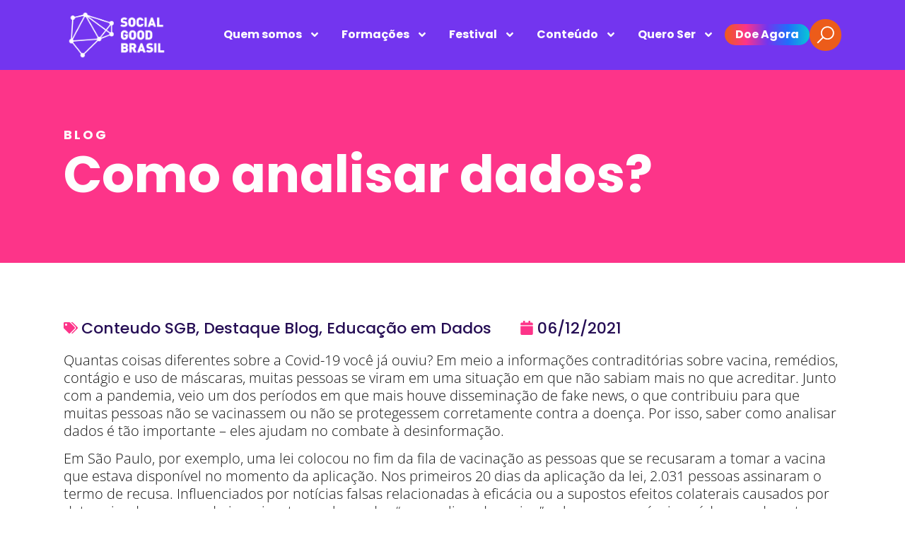

--- FILE ---
content_type: text/html; charset=UTF-8
request_url: https://socialgoodbrasil.org.br/como-analisar-dados/
body_size: 28410
content:
<!doctype html>
<html lang="pt-BR" prefix="og: https://ogp.me/ns#">
<head>
	<meta charset="UTF-8">
	<meta name="viewport" content="width=device-width, initial-scale=1">
	<link rel="profile" href="https://gmpg.org/xfn/11">
	
<!-- Otimização para mecanismos de pesquisa pelo Rank Math - https://rankmath.com/ -->
<title>Como analisar dados? - Social Good Brasil</title>
<meta name="description" content="O tema foi pauta do terceiro episódio da série Habilidados, do SGB, que fala do universo dos dados de forma leve e descontraída."/>
<meta name="robots" content="index, follow, max-snippet:-1, max-video-preview:-1, max-image-preview:large"/>
<link rel="canonical" href="https://socialgoodbrasil.org.br/como-analisar-dados/" />
<meta property="og:locale" content="pt_BR" />
<meta property="og:type" content="article" />
<meta property="og:title" content="Como analisar dados? - Social Good Brasil" />
<meta property="og:description" content="O tema foi pauta do terceiro episódio da série Habilidados, do SGB, que fala do universo dos dados de forma leve e descontraída." />
<meta property="og:url" content="https://socialgoodbrasil.org.br/como-analisar-dados/" />
<meta property="og:site_name" content="Social Good Brasil" />
<meta property="article:tag" content="habilidados" />
<meta property="article:tag" content="proteção de dados" />
<meta property="article:tag" content="Social Good Brasil" />
<meta property="article:section" content="Conteudo SGB" />
<meta property="article:published_time" content="2021-12-06T15:04:14+00:00" />
<meta name="twitter:card" content="summary_large_image" />
<meta name="twitter:title" content="Como analisar dados? - Social Good Brasil" />
<meta name="twitter:description" content="O tema foi pauta do terceiro episódio da série Habilidados, do SGB, que fala do universo dos dados de forma leve e descontraída." />
<meta name="twitter:label1" content="Escrito por" />
<meta name="twitter:data1" content="marketing" />
<meta name="twitter:label2" content="Tempo para leitura" />
<meta name="twitter:data2" content="3 minutos" />
<script type="application/ld+json" class="rank-math-schema">{"@context":"https://schema.org","@graph":[{"@type":["Person","Organization"],"@id":"https://socialgoodbrasil.org.br/#person","name":"Social Good Brasil","logo":{"@type":"ImageObject","@id":"https://socialgoodbrasil.org.br/#logo","url":"https://socialgoodbrasil.org.br/wp-content/uploads/2025/08/SGB_marcas_rgb_sgb4-negativa-150x150.png","contentUrl":"https://socialgoodbrasil.org.br/wp-content/uploads/2025/08/SGB_marcas_rgb_sgb4-negativa-150x150.png","caption":"Social Good Brasil","inLanguage":"pt-BR"},"image":{"@type":"ImageObject","@id":"https://socialgoodbrasil.org.br/#logo","url":"https://socialgoodbrasil.org.br/wp-content/uploads/2025/08/SGB_marcas_rgb_sgb4-negativa-150x150.png","contentUrl":"https://socialgoodbrasil.org.br/wp-content/uploads/2025/08/SGB_marcas_rgb_sgb4-negativa-150x150.png","caption":"Social Good Brasil","inLanguage":"pt-BR"}},{"@type":"WebSite","@id":"https://socialgoodbrasil.org.br/#website","url":"https://socialgoodbrasil.org.br","name":"Social Good Brasil","publisher":{"@id":"https://socialgoodbrasil.org.br/#person"},"inLanguage":"pt-BR"},{"@type":"WebPage","@id":"https://socialgoodbrasil.org.br/como-analisar-dados/#webpage","url":"https://socialgoodbrasil.org.br/como-analisar-dados/","name":"Como analisar dados? - Social Good Brasil","datePublished":"2021-12-06T15:04:14+00:00","dateModified":"2021-12-06T15:04:14+00:00","isPartOf":{"@id":"https://socialgoodbrasil.org.br/#website"},"inLanguage":"pt-BR"},{"@type":"Person","@id":"https://socialgoodbrasil.org.br/author/marketing/","name":"marketing","url":"https://socialgoodbrasil.org.br/author/marketing/","image":{"@type":"ImageObject","@id":"https://secure.gravatar.com/avatar/0bc5a5acefe8df5c03f854a86c9631a79375d3330737da2d4a934f67ae53909d?s=96&amp;d=mm&amp;r=g","url":"https://secure.gravatar.com/avatar/0bc5a5acefe8df5c03f854a86c9631a79375d3330737da2d4a934f67ae53909d?s=96&amp;d=mm&amp;r=g","caption":"marketing","inLanguage":"pt-BR"}},{"@type":"BlogPosting","headline":"Como analisar dados? - Social Good Brasil","datePublished":"2021-12-06T15:04:14+00:00","dateModified":"2021-12-06T15:04:14+00:00","articleSection":"Conteudo SGB, Destaque Blog, Educa\u00e7\u00e3o em Dados","author":{"@id":"https://socialgoodbrasil.org.br/author/marketing/","name":"marketing"},"publisher":{"@id":"https://socialgoodbrasil.org.br/#person"},"description":"O tema foi pauta do terceiro epis\u00f3dio da s\u00e9rie Habilidados, do SGB, que fala do universo dos dados de forma leve e descontra\u00edda.","name":"Como analisar dados? - Social Good Brasil","@id":"https://socialgoodbrasil.org.br/como-analisar-dados/#richSnippet","isPartOf":{"@id":"https://socialgoodbrasil.org.br/como-analisar-dados/#webpage"},"inLanguage":"pt-BR","mainEntityOfPage":{"@id":"https://socialgoodbrasil.org.br/como-analisar-dados/#webpage"}}]}</script>
<!-- /Plugin de SEO Rank Math para WordPress -->

<link rel='dns-prefetch' href='//www.googletagmanager.com' />
<link rel="alternate" type="application/rss+xml" title="Feed para Social Good Brasil &raquo;" href="https://socialgoodbrasil.org.br/feed/" />
<link rel="alternate" type="application/rss+xml" title="Feed de comentários para Social Good Brasil &raquo;" href="https://socialgoodbrasil.org.br/comments/feed/" />
<link rel="alternate" type="application/rss+xml" title="Feed de comentários para Social Good Brasil &raquo; Como analisar dados?" href="https://socialgoodbrasil.org.br/como-analisar-dados/feed/" />
<link rel="alternate" title="oEmbed (JSON)" type="application/json+oembed" href="https://socialgoodbrasil.org.br/wp-json/oembed/1.0/embed?url=https%3A%2F%2Fsocialgoodbrasil.org.br%2Fcomo-analisar-dados%2F" />
<link rel="alternate" title="oEmbed (XML)" type="text/xml+oembed" href="https://socialgoodbrasil.org.br/wp-json/oembed/1.0/embed?url=https%3A%2F%2Fsocialgoodbrasil.org.br%2Fcomo-analisar-dados%2F&#038;format=xml" />
<style id='wp-img-auto-sizes-contain-inline-css'>
img:is([sizes=auto i],[sizes^="auto," i]){contain-intrinsic-size:3000px 1500px}
/*# sourceURL=wp-img-auto-sizes-contain-inline-css */
</style>

<style id='wp-emoji-styles-inline-css'>

	img.wp-smiley, img.emoji {
		display: inline !important;
		border: none !important;
		box-shadow: none !important;
		height: 1em !important;
		width: 1em !important;
		margin: 0 0.07em !important;
		vertical-align: -0.1em !important;
		background: none !important;
		padding: 0 !important;
	}
/*# sourceURL=wp-emoji-styles-inline-css */
</style>
<link rel='stylesheet' id='wp-block-library-css' href='https://socialgoodbrasil.org.br/wp-includes/css/dist/block-library/style.min.css?ver=6.9' media='all' />
<style id='wp-block-embed-inline-css'>
.wp-block-embed.alignleft,.wp-block-embed.alignright,.wp-block[data-align=left]>[data-type="core/embed"],.wp-block[data-align=right]>[data-type="core/embed"]{max-width:360px;width:100%}.wp-block-embed.alignleft .wp-block-embed__wrapper,.wp-block-embed.alignright .wp-block-embed__wrapper,.wp-block[data-align=left]>[data-type="core/embed"] .wp-block-embed__wrapper,.wp-block[data-align=right]>[data-type="core/embed"] .wp-block-embed__wrapper{min-width:280px}.wp-block-cover .wp-block-embed{min-height:240px;min-width:320px}.wp-block-embed{overflow-wrap:break-word}.wp-block-embed :where(figcaption){margin-bottom:1em;margin-top:.5em}.wp-block-embed iframe{max-width:100%}.wp-block-embed__wrapper{position:relative}.wp-embed-responsive .wp-has-aspect-ratio .wp-block-embed__wrapper:before{content:"";display:block;padding-top:50%}.wp-embed-responsive .wp-has-aspect-ratio iframe{bottom:0;height:100%;left:0;position:absolute;right:0;top:0;width:100%}.wp-embed-responsive .wp-embed-aspect-21-9 .wp-block-embed__wrapper:before{padding-top:42.85%}.wp-embed-responsive .wp-embed-aspect-18-9 .wp-block-embed__wrapper:before{padding-top:50%}.wp-embed-responsive .wp-embed-aspect-16-9 .wp-block-embed__wrapper:before{padding-top:56.25%}.wp-embed-responsive .wp-embed-aspect-4-3 .wp-block-embed__wrapper:before{padding-top:75%}.wp-embed-responsive .wp-embed-aspect-1-1 .wp-block-embed__wrapper:before{padding-top:100%}.wp-embed-responsive .wp-embed-aspect-9-16 .wp-block-embed__wrapper:before{padding-top:177.77%}.wp-embed-responsive .wp-embed-aspect-1-2 .wp-block-embed__wrapper:before{padding-top:200%}
/*# sourceURL=https://socialgoodbrasil.org.br/wp-includes/blocks/embed/style.min.css */
</style>
<style id='wp-block-paragraph-inline-css'>
.is-small-text{font-size:.875em}.is-regular-text{font-size:1em}.is-large-text{font-size:2.25em}.is-larger-text{font-size:3em}.has-drop-cap:not(:focus):first-letter{float:left;font-size:8.4em;font-style:normal;font-weight:100;line-height:.68;margin:.05em .1em 0 0;text-transform:uppercase}body.rtl .has-drop-cap:not(:focus):first-letter{float:none;margin-left:.1em}p.has-drop-cap.has-background{overflow:hidden}:root :where(p.has-background){padding:1.25em 2.375em}:where(p.has-text-color:not(.has-link-color)) a{color:inherit}p.has-text-align-left[style*="writing-mode:vertical-lr"],p.has-text-align-right[style*="writing-mode:vertical-rl"]{rotate:180deg}
/*# sourceURL=https://socialgoodbrasil.org.br/wp-includes/blocks/paragraph/style.min.css */
</style>
<style id='global-styles-inline-css'>
:root{--wp--preset--aspect-ratio--square: 1;--wp--preset--aspect-ratio--4-3: 4/3;--wp--preset--aspect-ratio--3-4: 3/4;--wp--preset--aspect-ratio--3-2: 3/2;--wp--preset--aspect-ratio--2-3: 2/3;--wp--preset--aspect-ratio--16-9: 16/9;--wp--preset--aspect-ratio--9-16: 9/16;--wp--preset--color--black: #000000;--wp--preset--color--cyan-bluish-gray: #abb8c3;--wp--preset--color--white: #ffffff;--wp--preset--color--pale-pink: #f78da7;--wp--preset--color--vivid-red: #cf2e2e;--wp--preset--color--luminous-vivid-orange: #ff6900;--wp--preset--color--luminous-vivid-amber: #fcb900;--wp--preset--color--light-green-cyan: #7bdcb5;--wp--preset--color--vivid-green-cyan: #00d084;--wp--preset--color--pale-cyan-blue: #8ed1fc;--wp--preset--color--vivid-cyan-blue: #0693e3;--wp--preset--color--vivid-purple: #9b51e0;--wp--preset--gradient--vivid-cyan-blue-to-vivid-purple: linear-gradient(135deg,rgb(6,147,227) 0%,rgb(155,81,224) 100%);--wp--preset--gradient--light-green-cyan-to-vivid-green-cyan: linear-gradient(135deg,rgb(122,220,180) 0%,rgb(0,208,130) 100%);--wp--preset--gradient--luminous-vivid-amber-to-luminous-vivid-orange: linear-gradient(135deg,rgb(252,185,0) 0%,rgb(255,105,0) 100%);--wp--preset--gradient--luminous-vivid-orange-to-vivid-red: linear-gradient(135deg,rgb(255,105,0) 0%,rgb(207,46,46) 100%);--wp--preset--gradient--very-light-gray-to-cyan-bluish-gray: linear-gradient(135deg,rgb(238,238,238) 0%,rgb(169,184,195) 100%);--wp--preset--gradient--cool-to-warm-spectrum: linear-gradient(135deg,rgb(74,234,220) 0%,rgb(151,120,209) 20%,rgb(207,42,186) 40%,rgb(238,44,130) 60%,rgb(251,105,98) 80%,rgb(254,248,76) 100%);--wp--preset--gradient--blush-light-purple: linear-gradient(135deg,rgb(255,206,236) 0%,rgb(152,150,240) 100%);--wp--preset--gradient--blush-bordeaux: linear-gradient(135deg,rgb(254,205,165) 0%,rgb(254,45,45) 50%,rgb(107,0,62) 100%);--wp--preset--gradient--luminous-dusk: linear-gradient(135deg,rgb(255,203,112) 0%,rgb(199,81,192) 50%,rgb(65,88,208) 100%);--wp--preset--gradient--pale-ocean: linear-gradient(135deg,rgb(255,245,203) 0%,rgb(182,227,212) 50%,rgb(51,167,181) 100%);--wp--preset--gradient--electric-grass: linear-gradient(135deg,rgb(202,248,128) 0%,rgb(113,206,126) 100%);--wp--preset--gradient--midnight: linear-gradient(135deg,rgb(2,3,129) 0%,rgb(40,116,252) 100%);--wp--preset--font-size--small: 13px;--wp--preset--font-size--medium: 20px;--wp--preset--font-size--large: 36px;--wp--preset--font-size--x-large: 42px;--wp--preset--spacing--20: 0.44rem;--wp--preset--spacing--30: 0.67rem;--wp--preset--spacing--40: 1rem;--wp--preset--spacing--50: 1.5rem;--wp--preset--spacing--60: 2.25rem;--wp--preset--spacing--70: 3.38rem;--wp--preset--spacing--80: 5.06rem;--wp--preset--shadow--natural: 6px 6px 9px rgba(0, 0, 0, 0.2);--wp--preset--shadow--deep: 12px 12px 50px rgba(0, 0, 0, 0.4);--wp--preset--shadow--sharp: 6px 6px 0px rgba(0, 0, 0, 0.2);--wp--preset--shadow--outlined: 6px 6px 0px -3px rgb(255, 255, 255), 6px 6px rgb(0, 0, 0);--wp--preset--shadow--crisp: 6px 6px 0px rgb(0, 0, 0);}:root { --wp--style--global--content-size: 800px;--wp--style--global--wide-size: 1200px; }:where(body) { margin: 0; }.wp-site-blocks > .alignleft { float: left; margin-right: 2em; }.wp-site-blocks > .alignright { float: right; margin-left: 2em; }.wp-site-blocks > .aligncenter { justify-content: center; margin-left: auto; margin-right: auto; }:where(.wp-site-blocks) > * { margin-block-start: 24px; margin-block-end: 0; }:where(.wp-site-blocks) > :first-child { margin-block-start: 0; }:where(.wp-site-blocks) > :last-child { margin-block-end: 0; }:root { --wp--style--block-gap: 24px; }:root :where(.is-layout-flow) > :first-child{margin-block-start: 0;}:root :where(.is-layout-flow) > :last-child{margin-block-end: 0;}:root :where(.is-layout-flow) > *{margin-block-start: 24px;margin-block-end: 0;}:root :where(.is-layout-constrained) > :first-child{margin-block-start: 0;}:root :where(.is-layout-constrained) > :last-child{margin-block-end: 0;}:root :where(.is-layout-constrained) > *{margin-block-start: 24px;margin-block-end: 0;}:root :where(.is-layout-flex){gap: 24px;}:root :where(.is-layout-grid){gap: 24px;}.is-layout-flow > .alignleft{float: left;margin-inline-start: 0;margin-inline-end: 2em;}.is-layout-flow > .alignright{float: right;margin-inline-start: 2em;margin-inline-end: 0;}.is-layout-flow > .aligncenter{margin-left: auto !important;margin-right: auto !important;}.is-layout-constrained > .alignleft{float: left;margin-inline-start: 0;margin-inline-end: 2em;}.is-layout-constrained > .alignright{float: right;margin-inline-start: 2em;margin-inline-end: 0;}.is-layout-constrained > .aligncenter{margin-left: auto !important;margin-right: auto !important;}.is-layout-constrained > :where(:not(.alignleft):not(.alignright):not(.alignfull)){max-width: var(--wp--style--global--content-size);margin-left: auto !important;margin-right: auto !important;}.is-layout-constrained > .alignwide{max-width: var(--wp--style--global--wide-size);}body .is-layout-flex{display: flex;}.is-layout-flex{flex-wrap: wrap;align-items: center;}.is-layout-flex > :is(*, div){margin: 0;}body .is-layout-grid{display: grid;}.is-layout-grid > :is(*, div){margin: 0;}body{padding-top: 0px;padding-right: 0px;padding-bottom: 0px;padding-left: 0px;}a:where(:not(.wp-element-button)){text-decoration: underline;}:root :where(.wp-element-button, .wp-block-button__link){background-color: #32373c;border-width: 0;color: #fff;font-family: inherit;font-size: inherit;font-style: inherit;font-weight: inherit;letter-spacing: inherit;line-height: inherit;padding-top: calc(0.667em + 2px);padding-right: calc(1.333em + 2px);padding-bottom: calc(0.667em + 2px);padding-left: calc(1.333em + 2px);text-decoration: none;text-transform: inherit;}.has-black-color{color: var(--wp--preset--color--black) !important;}.has-cyan-bluish-gray-color{color: var(--wp--preset--color--cyan-bluish-gray) !important;}.has-white-color{color: var(--wp--preset--color--white) !important;}.has-pale-pink-color{color: var(--wp--preset--color--pale-pink) !important;}.has-vivid-red-color{color: var(--wp--preset--color--vivid-red) !important;}.has-luminous-vivid-orange-color{color: var(--wp--preset--color--luminous-vivid-orange) !important;}.has-luminous-vivid-amber-color{color: var(--wp--preset--color--luminous-vivid-amber) !important;}.has-light-green-cyan-color{color: var(--wp--preset--color--light-green-cyan) !important;}.has-vivid-green-cyan-color{color: var(--wp--preset--color--vivid-green-cyan) !important;}.has-pale-cyan-blue-color{color: var(--wp--preset--color--pale-cyan-blue) !important;}.has-vivid-cyan-blue-color{color: var(--wp--preset--color--vivid-cyan-blue) !important;}.has-vivid-purple-color{color: var(--wp--preset--color--vivid-purple) !important;}.has-black-background-color{background-color: var(--wp--preset--color--black) !important;}.has-cyan-bluish-gray-background-color{background-color: var(--wp--preset--color--cyan-bluish-gray) !important;}.has-white-background-color{background-color: var(--wp--preset--color--white) !important;}.has-pale-pink-background-color{background-color: var(--wp--preset--color--pale-pink) !important;}.has-vivid-red-background-color{background-color: var(--wp--preset--color--vivid-red) !important;}.has-luminous-vivid-orange-background-color{background-color: var(--wp--preset--color--luminous-vivid-orange) !important;}.has-luminous-vivid-amber-background-color{background-color: var(--wp--preset--color--luminous-vivid-amber) !important;}.has-light-green-cyan-background-color{background-color: var(--wp--preset--color--light-green-cyan) !important;}.has-vivid-green-cyan-background-color{background-color: var(--wp--preset--color--vivid-green-cyan) !important;}.has-pale-cyan-blue-background-color{background-color: var(--wp--preset--color--pale-cyan-blue) !important;}.has-vivid-cyan-blue-background-color{background-color: var(--wp--preset--color--vivid-cyan-blue) !important;}.has-vivid-purple-background-color{background-color: var(--wp--preset--color--vivid-purple) !important;}.has-black-border-color{border-color: var(--wp--preset--color--black) !important;}.has-cyan-bluish-gray-border-color{border-color: var(--wp--preset--color--cyan-bluish-gray) !important;}.has-white-border-color{border-color: var(--wp--preset--color--white) !important;}.has-pale-pink-border-color{border-color: var(--wp--preset--color--pale-pink) !important;}.has-vivid-red-border-color{border-color: var(--wp--preset--color--vivid-red) !important;}.has-luminous-vivid-orange-border-color{border-color: var(--wp--preset--color--luminous-vivid-orange) !important;}.has-luminous-vivid-amber-border-color{border-color: var(--wp--preset--color--luminous-vivid-amber) !important;}.has-light-green-cyan-border-color{border-color: var(--wp--preset--color--light-green-cyan) !important;}.has-vivid-green-cyan-border-color{border-color: var(--wp--preset--color--vivid-green-cyan) !important;}.has-pale-cyan-blue-border-color{border-color: var(--wp--preset--color--pale-cyan-blue) !important;}.has-vivid-cyan-blue-border-color{border-color: var(--wp--preset--color--vivid-cyan-blue) !important;}.has-vivid-purple-border-color{border-color: var(--wp--preset--color--vivid-purple) !important;}.has-vivid-cyan-blue-to-vivid-purple-gradient-background{background: var(--wp--preset--gradient--vivid-cyan-blue-to-vivid-purple) !important;}.has-light-green-cyan-to-vivid-green-cyan-gradient-background{background: var(--wp--preset--gradient--light-green-cyan-to-vivid-green-cyan) !important;}.has-luminous-vivid-amber-to-luminous-vivid-orange-gradient-background{background: var(--wp--preset--gradient--luminous-vivid-amber-to-luminous-vivid-orange) !important;}.has-luminous-vivid-orange-to-vivid-red-gradient-background{background: var(--wp--preset--gradient--luminous-vivid-orange-to-vivid-red) !important;}.has-very-light-gray-to-cyan-bluish-gray-gradient-background{background: var(--wp--preset--gradient--very-light-gray-to-cyan-bluish-gray) !important;}.has-cool-to-warm-spectrum-gradient-background{background: var(--wp--preset--gradient--cool-to-warm-spectrum) !important;}.has-blush-light-purple-gradient-background{background: var(--wp--preset--gradient--blush-light-purple) !important;}.has-blush-bordeaux-gradient-background{background: var(--wp--preset--gradient--blush-bordeaux) !important;}.has-luminous-dusk-gradient-background{background: var(--wp--preset--gradient--luminous-dusk) !important;}.has-pale-ocean-gradient-background{background: var(--wp--preset--gradient--pale-ocean) !important;}.has-electric-grass-gradient-background{background: var(--wp--preset--gradient--electric-grass) !important;}.has-midnight-gradient-background{background: var(--wp--preset--gradient--midnight) !important;}.has-small-font-size{font-size: var(--wp--preset--font-size--small) !important;}.has-medium-font-size{font-size: var(--wp--preset--font-size--medium) !important;}.has-large-font-size{font-size: var(--wp--preset--font-size--large) !important;}.has-x-large-font-size{font-size: var(--wp--preset--font-size--x-large) !important;}
/*# sourceURL=global-styles-inline-css */
</style>

<link rel='stylesheet' id='hello-elementor-theme-style-css' href='https://socialgoodbrasil.org.br/wp-content/themes/hello-elementor/assets/css/theme.css?ver=3.4.4' media='all' />
<link rel='stylesheet' id='hello-elementor-child-style-css' href='https://socialgoodbrasil.org.br/wp-content/themes/hello-child/style.css?ver=1.0.0' media='all' />
<link rel='stylesheet' id='hello-elementor-css' href='https://socialgoodbrasil.org.br/wp-content/themes/hello-elementor/assets/css/reset.css?ver=3.4.4' media='all' />
<link rel='stylesheet' id='hello-elementor-header-footer-css' href='https://socialgoodbrasil.org.br/wp-content/themes/hello-elementor/assets/css/header-footer.css?ver=3.4.4' media='all' />
<link rel='stylesheet' id='elementor-frontend-css' href='https://socialgoodbrasil.org.br/wp-content/uploads/elementor/css/custom-frontend.min.css?ver=1764710604' media='all' />
<link rel='stylesheet' id='elementor-post-6-css' href='https://socialgoodbrasil.org.br/wp-content/uploads/elementor/css/post-6.css?ver=1764711144' media='all' />
<link rel='stylesheet' id='widget-image-css' href='https://socialgoodbrasil.org.br/wp-content/plugins/elementor/assets/css/widget-image.min.css?ver=3.31.5' media='all' />
<link rel='stylesheet' id='widget-nav-menu-css' href='https://socialgoodbrasil.org.br/wp-content/uploads/elementor/css/custom-pro-widget-nav-menu.min.css?ver=1764710604' media='all' />
<link rel='stylesheet' id='widget-heading-css' href='https://socialgoodbrasil.org.br/wp-content/plugins/elementor/assets/css/widget-heading.min.css?ver=3.31.5' media='all' />
<link rel='stylesheet' id='widget-form-css' href='https://socialgoodbrasil.org.br/wp-content/plugins/elementor-pro/assets/css/widget-form.min.css?ver=3.29.1' media='all' />
<link rel='stylesheet' id='e-shapes-css' href='https://socialgoodbrasil.org.br/wp-content/plugins/elementor/assets/css/conditionals/shapes.min.css?ver=3.31.5' media='all' />
<link rel='stylesheet' id='widget-divider-css' href='https://socialgoodbrasil.org.br/wp-content/plugins/elementor/assets/css/widget-divider.min.css?ver=3.31.5' media='all' />
<link rel='stylesheet' id='widget-social-icons-css' href='https://socialgoodbrasil.org.br/wp-content/plugins/elementor/assets/css/widget-social-icons.min.css?ver=3.31.5' media='all' />
<link rel='stylesheet' id='e-apple-webkit-css' href='https://socialgoodbrasil.org.br/wp-content/uploads/elementor/css/custom-apple-webkit.min.css?ver=1764710604' media='all' />
<link rel='stylesheet' id='widget-post-info-css' href='https://socialgoodbrasil.org.br/wp-content/plugins/elementor-pro/assets/css/widget-post-info.min.css?ver=3.29.1' media='all' />
<link rel='stylesheet' id='widget-icon-list-css' href='https://socialgoodbrasil.org.br/wp-content/uploads/elementor/css/custom-widget-icon-list.min.css?ver=1764710604' media='all' />
<link rel='stylesheet' id='elementor-post-286-css' href='https://socialgoodbrasil.org.br/wp-content/uploads/elementor/css/post-286.css?ver=1764711144' media='all' />
<link rel='stylesheet' id='elementor-post-327-css' href='https://socialgoodbrasil.org.br/wp-content/uploads/elementor/css/post-327.css?ver=1764711144' media='all' />
<link rel='stylesheet' id='elementor-post-1387-css' href='https://socialgoodbrasil.org.br/wp-content/uploads/elementor/css/post-1387.css?ver=1764711144' media='all' />
<link rel='stylesheet' id='elementor-gf-local-poppins-css' href='https://socialgoodbrasil.org.br/wp-content/uploads/elementor/google-fonts/css/poppins.css?ver=1757619192' media='all' />
<link rel='stylesheet' id='elementor-gf-local-opensans-css' href='https://socialgoodbrasil.org.br/wp-content/uploads/elementor/google-fonts/css/opensans.css?ver=1757619204' media='all' />
<script src="https://socialgoodbrasil.org.br/wp-includes/js/jquery/jquery.min.js?ver=3.7.1" id="jquery-core-js"></script>
<script src="https://socialgoodbrasil.org.br/wp-includes/js/jquery/jquery-migrate.min.js?ver=3.4.1" id="jquery-migrate-js"></script>
<link rel="https://api.w.org/" href="https://socialgoodbrasil.org.br/wp-json/" /><link rel="alternate" title="JSON" type="application/json" href="https://socialgoodbrasil.org.br/wp-json/wp/v2/posts/63922" /><link rel="EditURI" type="application/rsd+xml" title="RSD" href="https://socialgoodbrasil.org.br/xmlrpc.php?rsd" />
<meta name="generator" content="WordPress 6.9" />
<link rel='shortlink' href='https://socialgoodbrasil.org.br/?p=63922' />
<meta name="cdp-version" content="1.5.0" /><meta name="generator" content="Site Kit by Google 1.161.0" /><meta name="description" content="O tema foi pauta do terceiro episódio da série Habilidados, do SGB, que fala do universo dos dados de forma leve e descontraída.">
<meta name="generator" content="Elementor 3.31.5; features: e_font_icon_svg, additional_custom_breakpoints, e_element_cache; settings: css_print_method-external, google_font-enabled, font_display-swap">
			<style>
				.e-con.e-parent:nth-of-type(n+4):not(.e-lazyloaded):not(.e-no-lazyload),
				.e-con.e-parent:nth-of-type(n+4):not(.e-lazyloaded):not(.e-no-lazyload) * {
					background-image: none !important;
				}
				@media screen and (max-height: 1024px) {
					.e-con.e-parent:nth-of-type(n+3):not(.e-lazyloaded):not(.e-no-lazyload),
					.e-con.e-parent:nth-of-type(n+3):not(.e-lazyloaded):not(.e-no-lazyload) * {
						background-image: none !important;
					}
				}
				@media screen and (max-height: 640px) {
					.e-con.e-parent:nth-of-type(n+2):not(.e-lazyloaded):not(.e-no-lazyload),
					.e-con.e-parent:nth-of-type(n+2):not(.e-lazyloaded):not(.e-no-lazyload) * {
						background-image: none !important;
					}
				}
			</style>
			<link rel="icon" href="https://socialgoodbrasil.org.br/wp-content/uploads/2025/10/Design-sem-nome-5-150x150.png" sizes="32x32" />
<link rel="icon" href="https://socialgoodbrasil.org.br/wp-content/uploads/2025/10/Design-sem-nome-5-300x300.png" sizes="192x192" />
<link rel="apple-touch-icon" href="https://socialgoodbrasil.org.br/wp-content/uploads/2025/10/Design-sem-nome-5-300x300.png" />
<meta name="msapplication-TileImage" content="https://socialgoodbrasil.org.br/wp-content/uploads/2025/10/Design-sem-nome-5-300x300.png" />
<link rel='stylesheet' id='elementor-post-354-css' href='https://socialgoodbrasil.org.br/wp-content/uploads/elementor/css/post-354.css?ver=1764711144' media='all' />
<link rel='stylesheet' id='e-animation-fadeInRight-css' href='https://socialgoodbrasil.org.br/wp-content/plugins/elementor/assets/lib/animations/styles/fadeInRight.min.css?ver=3.31.5' media='all' />
<link rel='stylesheet' id='e-popup-css' href='https://socialgoodbrasil.org.br/wp-content/plugins/elementor-pro/assets/css/conditionals/popup.min.css?ver=3.29.1' media='all' />
<link rel='stylesheet' id='elementor-post-2047-css' href='https://socialgoodbrasil.org.br/wp-content/uploads/elementor/css/post-2047.css?ver=1764711144' media='all' />
<link rel='stylesheet' id='widget-search-css' href='https://socialgoodbrasil.org.br/wp-content/plugins/elementor-pro/assets/css/widget-search.min.css?ver=3.29.1' media='all' />
<link rel='stylesheet' id='e-animation-fadeInDown-css' href='https://socialgoodbrasil.org.br/wp-content/plugins/elementor/assets/lib/animations/styles/fadeInDown.min.css?ver=3.31.5' media='all' />
</head>
<body class="wp-singular post-template-default single single-post postid-63922 single-format-standard wp-custom-logo wp-embed-responsive wp-theme-hello-elementor wp-child-theme-hello-child hello-elementor-default elementor-default elementor-kit-6 elementor-page-1387">


<a class="skip-link screen-reader-text" href="#content">Ir para o conteúdo</a>

		<div data-elementor-type="header" data-elementor-id="286" class="elementor elementor-286 elementor-location-header" data-elementor-post-type="elementor_library">
			<section class="elementor-element elementor-element-9f11def e-flex e-con-boxed e-con e-parent" data-id="9f11def" data-element_type="container" data-settings="{&quot;background_background&quot;:&quot;classic&quot;}">
					<div class="e-con-inner">
				<div class="elementor-element elementor-element-d80c274 elementor-widget elementor-widget-theme-site-logo elementor-widget-image" data-id="d80c274" data-element_type="widget" data-widget_type="theme-site-logo.default">
											<a href="https://socialgoodbrasil.org.br">
			<img fetchpriority="high" width="1390" height="730" src="https://socialgoodbrasil.org.br/wp-content/uploads/2025/08/SGB_marcas_rgb_sgb4-negativa.png" class="attachment-full size-full wp-image-2701" alt="Social Good Brasil" srcset="https://socialgoodbrasil.org.br/wp-content/uploads/2025/08/SGB_marcas_rgb_sgb4-negativa.png 1390w, https://socialgoodbrasil.org.br/wp-content/uploads/2025/08/SGB_marcas_rgb_sgb4-negativa-300x158.png 300w, https://socialgoodbrasil.org.br/wp-content/uploads/2025/08/SGB_marcas_rgb_sgb4-negativa-1024x538.png 1024w, https://socialgoodbrasil.org.br/wp-content/uploads/2025/08/SGB_marcas_rgb_sgb4-negativa-768x403.png 768w" sizes="(max-width: 1390px) 100vw, 1390px" />				</a>
											</div>
				<div class="elementor-element elementor-element-68c6216 elementor-hidden-widescreen elementor-hidden-desktop elementor-hidden-laptop elementor-view-default elementor-widget elementor-widget-icon" data-id="68c6216" data-element_type="widget" data-widget_type="icon.default">
							<div class="elementor-icon-wrapper">
			<a class="elementor-icon" href="#elementor-action%3Aaction%3Dpopup%3Aopen%26settings%3DeyJpZCI6IjM1NCIsInRvZ2dsZSI6ZmFsc2V9">
			<svg aria-hidden="true" class="e-font-icon-svg e-fas-bars" viewBox="0 0 448 512" xmlns="http://www.w3.org/2000/svg"><path d="M16 132h416c8.837 0 16-7.163 16-16V76c0-8.837-7.163-16-16-16H16C7.163 60 0 67.163 0 76v40c0 8.837 7.163 16 16 16zm0 160h416c8.837 0 16-7.163 16-16v-40c0-8.837-7.163-16-16-16H16c-8.837 0-16 7.163-16 16v40c0 8.837 7.163 16 16 16zm0 160h416c8.837 0 16-7.163 16-16v-40c0-8.837-7.163-16-16-16H16c-8.837 0-16 7.163-16 16v40c0 8.837 7.163 16 16 16z"></path></svg>			</a>
		</div>
						</div>
				<div class="elementor-element elementor-element-9841cb7 elementor-nav-menu__align-end elementor-nav-menu--dropdown-none elementor-hidden-tablet_extra elementor-hidden-tablet elementor-hidden-mobile_extra elementor-hidden-mobile elementor-widget elementor-widget-nav-menu" data-id="9841cb7" data-element_type="widget" data-settings="{&quot;submenu_icon&quot;:{&quot;value&quot;:&quot;&lt;svg class=\&quot;e-font-icon-svg e-fas-angle-down\&quot; viewBox=\&quot;0 0 320 512\&quot; xmlns=\&quot;http:\/\/www.w3.org\/2000\/svg\&quot;&gt;&lt;path d=\&quot;M143 352.3L7 216.3c-9.4-9.4-9.4-24.6 0-33.9l22.6-22.6c9.4-9.4 24.6-9.4 33.9 0l96.4 96.4 96.4-96.4c9.4-9.4 24.6-9.4 33.9 0l22.6 22.6c9.4 9.4 9.4 24.6 0 33.9l-136 136c-9.2 9.4-24.4 9.4-33.8 0z\&quot;&gt;&lt;\/path&gt;&lt;\/svg&gt;&quot;,&quot;library&quot;:&quot;fa-solid&quot;},&quot;layout&quot;:&quot;horizontal&quot;}" data-widget_type="nav-menu.default">
								<nav aria-label="Menu" class="elementor-nav-menu--main elementor-nav-menu__container elementor-nav-menu--layout-horizontal e--pointer-underline e--animation-fade">
				<ul id="menu-1-9841cb7" class="elementor-nav-menu"><li class="menu-item menu-item-type-custom menu-item-object-custom menu-item-has-children menu-item-62"><a href="#" class="elementor-item elementor-item-anchor">Quem somos</a>
<ul class="sub-menu elementor-nav-menu--dropdown">
	<li class="menu-item menu-item-type-post_type menu-item-object-page menu-item-843"><a href="https://socialgoodbrasil.org.br/quem-somos/" class="elementor-sub-item">O SGB</a></li>
	<li class="menu-item menu-item-type-post_type menu-item-object-page menu-item-61"><a href="https://socialgoodbrasil.org.br/transparencia/" class="elementor-sub-item">Transparência</a></li>
	<li class="menu-item menu-item-type-post_type menu-item-object-page menu-item-60"><a href="https://socialgoodbrasil.org.br/fellow/" class="elementor-sub-item">Programa Fellow SGB</a></li>
</ul>
</li>
<li class="menu-item menu-item-type-custom menu-item-object-custom menu-item-has-children menu-item-63"><a href="#" class="elementor-item elementor-item-anchor">Formações</a>
<ul class="sub-menu elementor-nav-menu--dropdown">
	<li class="menu-item menu-item-type-post_type menu-item-object-page menu-item-54"><a href="https://socialgoodbrasil.org.br/cidadaosdedados/" class="elementor-sub-item">Cidadãos de Dados</a></li>
	<li class="menu-item menu-item-type-post_type menu-item-object-page menu-item-57"><a href="https://socialgoodbrasil.org.br/laboratorio/" class="elementor-sub-item">Laboratório de Dados</a></li>
	<li class="menu-item menu-item-type-post_type menu-item-object-page menu-item-56"><a href="https://socialgoodbrasil.org.br/inteligencia-ampliada/" class="elementor-sub-item">IA: Inteligência Ampliada</a></li>
	<li class="menu-item menu-item-type-post_type menu-item-object-page menu-item-53"><a href="https://socialgoodbrasil.org.br/cases-de-impacto/" class="elementor-sub-item">Cases de Impacto</a></li>
</ul>
</li>
<li class="menu-item menu-item-type-custom menu-item-object-custom menu-item-has-children menu-item-64"><a href="#" class="elementor-item elementor-item-anchor">Festival</a>
<ul class="sub-menu elementor-nav-menu--dropdown">
	<li class="menu-item menu-item-type-custom menu-item-object-custom menu-item-1556"><a href="https://festival.sgb.org.br/" class="elementor-sub-item">Sobre Festival SGB</a></li>
</ul>
</li>
<li class="menu-item menu-item-type-custom menu-item-object-custom menu-item-has-children menu-item-65"><a href="#" class="elementor-item elementor-item-anchor">Conteúdo</a>
<ul class="sub-menu elementor-nav-menu--dropdown">
	<li class="menu-item menu-item-type-post_type menu-item-object-page menu-item-50"><a href="https://socialgoodbrasil.org.br/autoavaliacao/" class="elementor-sub-item">Teste sua Fluência em Dados</a></li>
	<li class="menu-item menu-item-type-post_type menu-item-object-page menu-item-58"><a href="https://socialgoodbrasil.org.br/news/" class="elementor-sub-item">Newsletter</a></li>
	<li class="menu-item menu-item-type-post_type menu-item-object-page menu-item-52"><a href="https://socialgoodbrasil.org.br/blog/" class="elementor-sub-item">Blog</a></li>
	<li class="menu-item menu-item-type-post_type menu-item-object-page menu-item-51"><a href="https://socialgoodbrasil.org.br/biblioteca/" class="elementor-sub-item">Biblioteca</a></li>
</ul>
</li>
<li class="menu-item menu-item-type-custom menu-item-object-custom menu-item-has-children menu-item-66"><a href="#" class="elementor-item elementor-item-anchor">Quero Ser</a>
<ul class="sub-menu elementor-nav-menu--dropdown">
	<li class="menu-item menu-item-type-custom menu-item-object-custom menu-item-67"><a href="#" class="elementor-sub-item elementor-item-anchor">Pessoa Mentora</a></li>
	<li class="menu-item menu-item-type-custom menu-item-object-custom menu-item-68"><a href="#" class="elementor-sub-item elementor-item-anchor">Organização Investidora</a></li>
</ul>
</li>
</ul>			</nav>
						<nav class="elementor-nav-menu--dropdown elementor-nav-menu__container" aria-hidden="true">
				<ul id="menu-2-9841cb7" class="elementor-nav-menu"><li class="menu-item menu-item-type-custom menu-item-object-custom menu-item-has-children menu-item-62"><a href="#" class="elementor-item elementor-item-anchor" tabindex="-1">Quem somos</a>
<ul class="sub-menu elementor-nav-menu--dropdown">
	<li class="menu-item menu-item-type-post_type menu-item-object-page menu-item-843"><a href="https://socialgoodbrasil.org.br/quem-somos/" class="elementor-sub-item" tabindex="-1">O SGB</a></li>
	<li class="menu-item menu-item-type-post_type menu-item-object-page menu-item-61"><a href="https://socialgoodbrasil.org.br/transparencia/" class="elementor-sub-item" tabindex="-1">Transparência</a></li>
	<li class="menu-item menu-item-type-post_type menu-item-object-page menu-item-60"><a href="https://socialgoodbrasil.org.br/fellow/" class="elementor-sub-item" tabindex="-1">Programa Fellow SGB</a></li>
</ul>
</li>
<li class="menu-item menu-item-type-custom menu-item-object-custom menu-item-has-children menu-item-63"><a href="#" class="elementor-item elementor-item-anchor" tabindex="-1">Formações</a>
<ul class="sub-menu elementor-nav-menu--dropdown">
	<li class="menu-item menu-item-type-post_type menu-item-object-page menu-item-54"><a href="https://socialgoodbrasil.org.br/cidadaosdedados/" class="elementor-sub-item" tabindex="-1">Cidadãos de Dados</a></li>
	<li class="menu-item menu-item-type-post_type menu-item-object-page menu-item-57"><a href="https://socialgoodbrasil.org.br/laboratorio/" class="elementor-sub-item" tabindex="-1">Laboratório de Dados</a></li>
	<li class="menu-item menu-item-type-post_type menu-item-object-page menu-item-56"><a href="https://socialgoodbrasil.org.br/inteligencia-ampliada/" class="elementor-sub-item" tabindex="-1">IA: Inteligência Ampliada</a></li>
	<li class="menu-item menu-item-type-post_type menu-item-object-page menu-item-53"><a href="https://socialgoodbrasil.org.br/cases-de-impacto/" class="elementor-sub-item" tabindex="-1">Cases de Impacto</a></li>
</ul>
</li>
<li class="menu-item menu-item-type-custom menu-item-object-custom menu-item-has-children menu-item-64"><a href="#" class="elementor-item elementor-item-anchor" tabindex="-1">Festival</a>
<ul class="sub-menu elementor-nav-menu--dropdown">
	<li class="menu-item menu-item-type-custom menu-item-object-custom menu-item-1556"><a href="https://festival.sgb.org.br/" class="elementor-sub-item" tabindex="-1">Sobre Festival SGB</a></li>
</ul>
</li>
<li class="menu-item menu-item-type-custom menu-item-object-custom menu-item-has-children menu-item-65"><a href="#" class="elementor-item elementor-item-anchor" tabindex="-1">Conteúdo</a>
<ul class="sub-menu elementor-nav-menu--dropdown">
	<li class="menu-item menu-item-type-post_type menu-item-object-page menu-item-50"><a href="https://socialgoodbrasil.org.br/autoavaliacao/" class="elementor-sub-item" tabindex="-1">Teste sua Fluência em Dados</a></li>
	<li class="menu-item menu-item-type-post_type menu-item-object-page menu-item-58"><a href="https://socialgoodbrasil.org.br/news/" class="elementor-sub-item" tabindex="-1">Newsletter</a></li>
	<li class="menu-item menu-item-type-post_type menu-item-object-page menu-item-52"><a href="https://socialgoodbrasil.org.br/blog/" class="elementor-sub-item" tabindex="-1">Blog</a></li>
	<li class="menu-item menu-item-type-post_type menu-item-object-page menu-item-51"><a href="https://socialgoodbrasil.org.br/biblioteca/" class="elementor-sub-item" tabindex="-1">Biblioteca</a></li>
</ul>
</li>
<li class="menu-item menu-item-type-custom menu-item-object-custom menu-item-has-children menu-item-66"><a href="#" class="elementor-item elementor-item-anchor" tabindex="-1">Quero Ser</a>
<ul class="sub-menu elementor-nav-menu--dropdown">
	<li class="menu-item menu-item-type-custom menu-item-object-custom menu-item-67"><a href="#" class="elementor-sub-item elementor-item-anchor" tabindex="-1">Pessoa Mentora</a></li>
	<li class="menu-item menu-item-type-custom menu-item-object-custom menu-item-68"><a href="#" class="elementor-sub-item elementor-item-anchor" tabindex="-1">Organização Investidora</a></li>
</ul>
</li>
</ul>			</nav>
						</div>
				<div class="elementor-element elementor-element-2b9372e elementor-hidden-tablet_extra elementor-hidden-tablet elementor-hidden-mobile_extra elementor-hidden-mobile elementor-widget elementor-widget-button" data-id="2b9372e" data-element_type="widget" data-widget_type="button.default">
										<a class="elementor-button elementor-button-link elementor-size-sm" href="https://www.paraquemdoar.com.br/socialgoodbrasil">
						<span class="elementor-button-content-wrapper">
									<span class="elementor-button-text">Doe Agora</span>
					</span>
					</a>
								</div>
				<div class="elementor-element elementor-element-b7bae72 elementor-hidden-tablet_extra elementor-hidden-tablet elementor-hidden-mobile_extra elementor-hidden-mobile elementor-view-default elementor-widget elementor-widget-icon" data-id="b7bae72" data-element_type="widget" data-widget_type="icon.default">
							<div class="elementor-icon-wrapper">
			<a class="elementor-icon" href="#elementor-action%3Aaction%3Dpopup%3Aopen%26settings%3DeyJpZCI6IjIwNDciLCJ0b2dnbGUiOmZhbHNlfQ%3D%3D">
			<svg xmlns="http://www.w3.org/2000/svg" width="22" height="22" viewBox="0 0 22 22" fill="none"><path d="M13.5001 0.166504C8.90698 0.166504 5.16675 3.90674 5.16675 8.49984C5.16675 10.4953 5.86662 12.3247 7.04175 13.7603L0.401123 20.4009L1.59904 21.5988L8.23966 14.9582C9.67521 16.1333 11.5046 16.8332 13.5001 16.8332C18.0932 16.8332 21.8334 13.0929 21.8334 8.49984C21.8334 3.90674 18.0932 0.166504 13.5001 0.166504ZM13.5001 1.83317C17.1915 1.83317 20.1667 4.80843 20.1667 8.49984C20.1667 12.1912 17.1915 15.1665 13.5001 15.1665C9.80868 15.1665 6.83341 12.1912 6.83341 8.49984C6.83341 4.80843 9.80868 1.83317 13.5001 1.83317Z" fill="white"></path></svg>			</a>
		</div>
						</div>
					</div>
				</section>
				</div>
				<div data-elementor-type="single-post" data-elementor-id="1387" class="elementor elementor-1387 elementor-location-single post-63922 post type-post status-publish format-standard hentry category-conteudo-sgb category-destaque-blog category-educacao-em-dados tag-habilidados tag-protecao-de-dados tag-social-good-brasil" data-elementor-post-type="elementor_library">
			<section class="elementor-element elementor-element-0670c4a e-flex e-con-boxed e-con e-parent" data-id="0670c4a" data-element_type="container" data-settings="{&quot;background_background&quot;:&quot;classic&quot;}">
					<div class="e-con-inner">
				<div class="elementor-element elementor-element-81226bf elementor-widget elementor-widget-heading" data-id="81226bf" data-element_type="widget" data-widget_type="heading.default">
					<h2 class="elementor-heading-title elementor-size-default">BLOG</h2>				</div>
				<div class="elementor-element elementor-element-d598c2a elementor-widget elementor-widget-heading" data-id="d598c2a" data-element_type="widget" data-widget_type="heading.default">
					<h1 class="elementor-heading-title elementor-size-default">Como analisar dados?</h1>				</div>
					</div>
				</section>
		<section class="elementor-element elementor-element-7521ad7 e-flex e-con-boxed e-con e-parent" data-id="7521ad7" data-element_type="container">
					<div class="e-con-inner">
				<div class="elementor-element elementor-element-5f2b5e5 elementor-widget elementor-widget-post-info" data-id="5f2b5e5" data-element_type="widget" data-widget_type="post-info.default">
							<ul class="elementor-inline-items elementor-icon-list-items elementor-post-info">
								<li class="elementor-icon-list-item elementor-repeater-item-f386089 elementor-inline-item" itemprop="about">
										<span class="elementor-icon-list-icon">
								<svg aria-hidden="true" class="e-font-icon-svg e-fas-tags" viewBox="0 0 640 512" xmlns="http://www.w3.org/2000/svg"><path d="M497.941 225.941L286.059 14.059A48 48 0 0 0 252.118 0H48C21.49 0 0 21.49 0 48v204.118a48 48 0 0 0 14.059 33.941l211.882 211.882c18.744 18.745 49.136 18.746 67.882 0l204.118-204.118c18.745-18.745 18.745-49.137 0-67.882zM112 160c-26.51 0-48-21.49-48-48s21.49-48 48-48 48 21.49 48 48-21.49 48-48 48zm513.941 133.823L421.823 497.941c-18.745 18.745-49.137 18.745-67.882 0l-.36-.36L527.64 323.522c16.999-16.999 26.36-39.6 26.36-63.64s-9.362-46.641-26.36-63.64L331.397 0h48.721a48 48 0 0 1 33.941 14.059l211.882 211.882c18.745 18.745 18.745 49.137 0 67.882z"></path></svg>							</span>
									<span class="elementor-icon-list-text elementor-post-info__item elementor-post-info__item--type-terms">
										<span class="elementor-post-info__terms-list">
				<span class="elementor-post-info__terms-list-item">Conteudo SGB</span>, <span class="elementor-post-info__terms-list-item">Destaque Blog</span>, <span class="elementor-post-info__terms-list-item">Educação em Dados</span>				</span>
					</span>
								</li>
				<li class="elementor-icon-list-item elementor-repeater-item-1967c7c elementor-inline-item" itemprop="datePublished">
										<span class="elementor-icon-list-icon">
								<svg aria-hidden="true" class="e-font-icon-svg e-fas-calendar" viewBox="0 0 448 512" xmlns="http://www.w3.org/2000/svg"><path d="M12 192h424c6.6 0 12 5.4 12 12v260c0 26.5-21.5 48-48 48H48c-26.5 0-48-21.5-48-48V204c0-6.6 5.4-12 12-12zm436-44v-36c0-26.5-21.5-48-48-48h-48V12c0-6.6-5.4-12-12-12h-40c-6.6 0-12 5.4-12 12v52H160V12c0-6.6-5.4-12-12-12h-40c-6.6 0-12 5.4-12 12v52H48C21.5 64 0 85.5 0 112v36c0 6.6 5.4 12 12 12h424c6.6 0 12-5.4 12-12z"></path></svg>							</span>
									<span class="elementor-icon-list-text elementor-post-info__item elementor-post-info__item--type-date">
										<time>06/12/2021</time>					</span>
								</li>
				</ul>
						</div>
				<div class="elementor-element elementor-element-ae73133 elementor-widget__width-inherit elementor-widget elementor-widget-theme-post-content" data-id="ae73133" data-element_type="widget" data-widget_type="theme-post-content.default">
					
<p>Quantas coisas diferentes sobre a Covid-19 você já ouviu? Em meio a informações contraditórias sobre vacina, remédios, contágio e uso de máscaras, muitas pessoas se viram em uma situação em que não sabiam mais no que acreditar. Junto com a pandemia, veio um dos períodos em que mais houve disseminação de fake news, o que contribuiu para que muitas pessoas não se vacinassem ou não se protegessem corretamente contra a doença. Por isso, saber como analisar dados é tão importante &#8211; eles ajudam no combate à desinformação.</p>



<p>Em São Paulo, por exemplo, uma lei colocou no fim da fila de vacinação as pessoas que se recusaram a tomar a vacina que estava disponível no momento da aplicação. Nos primeiros 20 dias da aplicação da lei, 2.031 pessoas assinaram o termo de recusa. Influenciados por notícias falsas relacionadas à eficácia ou a supostos efeitos colaterais causados por determinadas marcas do imunizante, os chamados “sommeliers de vacina” colocaram a própria saúde &#8211; e a de outras pessoas &#8211; em risco.&nbsp;</p>



<p>Combater fake news relacionadas à pandemia é uma necessidade, e o que muita gente não sabe é que a educação em dados pode ajudar as pessoas a identificarem melhor as informações confiáveis, e consequentemente a tomarem melhores decisões.&nbsp;</p>



<p><strong>Como os dados podem ajudar no combate à desinformação e fake news sobre a pandemia</strong></p>



<p>O tema foi pauta do terceiro episódio da série Habilidados, do Social Good Brasil, que fala do universo dos dados de forma leve e descontraída. Assista:</p>



<figure class="wp-block-embed is-type-video is-provider-youtube wp-block-embed-youtube"><div class="wp-block-embed__wrapper">
<iframe title="Como analisar os dados da pandemia no Brasil e no mundo? | Habilidados #3" width="800" height="450" src="https://www.youtube.com/embed/PWTGvbMMvQk?feature=oembed" frameborder="0" allow="accelerometer; autoplay; clipboard-write; encrypted-media; gyroscope; picture-in-picture; web-share" referrerpolicy="strict-origin-when-cross-origin" allowfullscreen></iframe>
</div></figure>



<p>Em tempos em que a ciência foi colocada em dúvida e a disseminação de notícias falsas chegou a afetar a integridade das pessoas, o uso de dados torna-se fundamental para combater a desinformação. Em 2020, o Social Good Brasil criou uma Sala de Situação Digital com dados abertos à sociedade relativos à pandemia de COVID-19 em Santa Catarina. Foram criados sete “produtos de dados” &#8211; ferramentas, análises, instrumentos ou espaços virtuais para consumo de dados com objetivo de uma tomada de decisão, previsões ou projeções. Foram 90 dias de trabalho com um grupo intersetorial de voluntários, que se uniu para desenhar uma estratégia baseada em um diagnóstico, estruturação de governança e construção dos produtos de inteligência de dados para ajudar os 295 municípios catarinenses.&nbsp;</p>



<p>Esse trabalho foi desenvolvido a partir de um núcleo intersetorial de inteligência de dados com representantes do Governo do Estado de Santa Catarina, Ministério Público de Santa Catarina (MPSC), Tribunal de Justiça de Santa Catarina (TJSC), Laboratório de Engenharia da Integração e Governança do Conhecimento (ENGIN) do EGC da Universidade Federal de Santa Catarina (UFSC), Conselho de Secretarias Municipais de Saúde de Santa Catarina (COSEMS) e Data Science Brigade (DSB). O projeto fez com que a organização fosse vencedora do Prêmio ODS SC 2021, iniciativa do Movimento Nacional ODS Santa Catarina que reconhece ações desenvolvidas por seus signatários que contribuam com as metas dos Objetivos do Desenvolvimento Sustentável &#8211; ODS, propostos pela Organização das Nações Unidas &#8211; ONU. O SGB foi finalista da categoria Organização da Sociedade Civil. Saiba mais no <a href="https://socialgoodbrasil.org.br/dados-para-o-combate-a-covid-19/"><strong>blog</strong></a></p>



<p>Outras iniciativas importantes surgiram nesse contexto, como o portal Transparência Covid-19, painel (parte da Open Knowledge Brasil) que reúne e trata os dados da API (Application Programming Interface, ou, em português, Interface de Programação de Aplicação) que passou a ser divulgada pelo Ministério da Saúde somente esse ano. A iniciativa entra na lista como pioneira e combativa frente à desinformação, unindo tecnologia e humanidade para salvar vidas, mas qualquer pessoa que domine os dados e saiba analisá-los pode acessar bases de dados e entender melhor qualquer situação ou contexto, não apenas a pandemia. Conheça mais: <a href="https://transparenciacovid19.ok.org.br/" target="_blank" rel="noopener">https://transparenciacovid19.ok.org.br/</a><br>Para auxiliar as pessoas a identificarem o nível de conhecimento no tema, o SGB também tem uma<a href="https://sgb.org.br/autoavaliacao/" target="_blank" rel="noopener"> <strong>ferramenta de autoavaliação de fluência em dados inédita no Brasil</strong></a>. Em menos de 10 minutos, ao preencher um formulário de múltipla escolha, você descobrirá se é um iniciante, aprendiz, praticante ou mentor no assunto. Ao finalizar, receberá por email uma avaliação personalizada, bem como recomendações para evoluir na jornada de aprendizagem. Faça o teste clicando <a href="https://socialgoodbrasil.org.br/autoavaliacao/"><strong>aqui</strong></a>.</p>
				</div>
					</div>
				</section>
				</div>
				<div data-elementor-type="footer" data-elementor-id="327" class="elementor elementor-327 elementor-location-footer" data-elementor-post-type="elementor_library">
			<div class="elementor-element elementor-element-30b8c7a e-flex e-con-boxed e-con e-parent" data-id="30b8c7a" data-element_type="container" data-settings="{&quot;background_background&quot;:&quot;classic&quot;,&quot;shape_divider_bottom&quot;:&quot;waves&quot;}">
					<div class="e-con-inner">
				<div class="elementor-shape elementor-shape-bottom" aria-hidden="true" data-negative="false">
			<svg xmlns="http://www.w3.org/2000/svg" viewBox="0 0 1000 100" preserveAspectRatio="none">
	<path class="elementor-shape-fill" d="M421.9,6.5c22.6-2.5,51.5,0.4,75.5,5.3c23.6,4.9,70.9,23.5,100.5,35.7c75.8,32.2,133.7,44.5,192.6,49.7
	c23.6,2.1,48.7,3.5,103.4-2.5c54.7-6,106.2-25.6,106.2-25.6V0H0v30.3c0,0,72,32.6,158.4,30.5c39.2-0.7,92.8-6.7,134-22.4
	c21.2-8.1,52.2-18.2,79.7-24.2C399.3,7.9,411.6,7.5,421.9,6.5z"/>
</svg>		</div>
		<div class="elementor-element elementor-element-5945012 e-con-full e-flex e-con e-child" data-id="5945012" data-element_type="container">
				<div class="elementor-element elementor-element-2b3429f elementor-widget elementor-widget-heading" data-id="2b3429f" data-element_type="widget" data-widget_type="heading.default">
					<h2 class="elementor-heading-title elementor-size-default">Posso Falar?</h2>				</div>
				<div class="elementor-element elementor-element-994ef3b elementor-widget__width-initial elementor-widget elementor-widget-heading" data-id="994ef3b" data-element_type="widget" data-widget_type="heading.default">
					<p class="elementor-heading-title elementor-size-default">Receba mensalmente a nossa newsletter de dados, tecnologia e impacto social!</p>				</div>
				</div>
				<div class="elementor-element elementor-element-ae5e9eb elementor-widget__width-initial elementor-widget-mobile__width-inherit elementor-button-align-stretch elementor-widget elementor-widget-form" data-id="ae5e9eb" data-element_type="widget" data-settings="{&quot;button_width&quot;:&quot;33&quot;,&quot;step_next_label&quot;:&quot;Pr\u00f3ximo&quot;,&quot;step_previous_label&quot;:&quot;Anterior&quot;,&quot;step_type&quot;:&quot;number_text&quot;,&quot;step_icon_shape&quot;:&quot;circle&quot;}" data-widget_type="form.default">
							<form class="elementor-form" method="post" name="Newsletter">
			<input type="hidden" name="post_id" value="327"/>
			<input type="hidden" name="form_id" value="ae5e9eb"/>
			<input type="hidden" name="referer_title" value="Social Good Brasil é parceiro de impacto do SingularityU Brasil Summit - Social Good Brasil" />

							<input type="hidden" name="queried_id" value="25786"/>
			
			<div class="elementor-form-fields-wrapper elementor-labels-">
								<div class="elementor-field-type-text elementor-field-group elementor-column elementor-field-group-nome elementor-col-33 elementor-field-required">
												<label for="form-field-nome" class="elementor-field-label elementor-screen-only">
								Nome							</label>
														<input size="1" type="text" name="form_fields[nome]" id="form-field-nome" class="elementor-field elementor-size-md  elementor-field-textual" placeholder="Nome" required="required">
											</div>
								<div class="elementor-field-type-email elementor-field-group elementor-column elementor-field-group-email elementor-col-33 elementor-field-required">
												<label for="form-field-email" class="elementor-field-label elementor-screen-only">
								E-mail							</label>
														<input size="1" type="email" name="form_fields[email]" id="form-field-email" class="elementor-field elementor-size-md  elementor-field-textual" placeholder="E-mail" required="required">
											</div>
								<div class="elementor-field-group elementor-column elementor-field-type-submit elementor-col-33 e-form__buttons">
					<button class="elementor-button elementor-size-md" type="submit">
						<span class="elementor-button-content-wrapper">
																						<span class="elementor-button-text">Assine</span>
													</span>
					</button>
				</div>
			</div>
		</form>
						</div>
					</div>
				</div>
		<section class="elementor-element elementor-element-9030c00 e-flex e-con-boxed e-con e-parent" data-id="9030c00" data-element_type="container" data-settings="{&quot;background_background&quot;:&quot;classic&quot;}">
					<div class="e-con-inner">
		<div class="elementor-element elementor-element-6ca7623 e-con-full e-flex e-con e-child" data-id="6ca7623" data-element_type="container">
		<div class="elementor-element elementor-element-c587bcf e-con-full e-flex e-con e-child" data-id="c587bcf" data-element_type="container">
				<div class="elementor-element elementor-element-990ba79 elementor-widget elementor-widget-theme-site-logo elementor-widget-image" data-id="990ba79" data-element_type="widget" data-widget_type="theme-site-logo.default">
											<a href="https://socialgoodbrasil.org.br">
			<img fetchpriority="high" width="1390" height="730" src="https://socialgoodbrasil.org.br/wp-content/uploads/2025/08/SGB_marcas_rgb_sgb4-negativa.png" class="attachment-full size-full wp-image-2701" alt="Social Good Brasil" srcset="https://socialgoodbrasil.org.br/wp-content/uploads/2025/08/SGB_marcas_rgb_sgb4-negativa.png 1390w, https://socialgoodbrasil.org.br/wp-content/uploads/2025/08/SGB_marcas_rgb_sgb4-negativa-300x158.png 300w, https://socialgoodbrasil.org.br/wp-content/uploads/2025/08/SGB_marcas_rgb_sgb4-negativa-1024x538.png 1024w, https://socialgoodbrasil.org.br/wp-content/uploads/2025/08/SGB_marcas_rgb_sgb4-negativa-768x403.png 768w" sizes="(max-width: 1390px) 100vw, 1390px" />				</a>
											</div>
				<div class="elementor-element elementor-element-927c603 elementor-widget__width-initial elementor-widget elementor-widget-heading" data-id="927c603" data-element_type="widget" data-widget_type="heading.default">
					<p class="elementor-heading-title elementor-size-default">Queremos uma sociedade mais justa, humana e preparada para o futuro onde a tecnologia e os dados sejam usados para resolver desafios, ao invés de criá-los.</p>				</div>
				</div>
		<div class="elementor-element elementor-element-0bf15bb e-con-full e-flex e-con e-child" data-id="0bf15bb" data-element_type="container">
				<div class="elementor-element elementor-element-6172762 elementor-widget__width-auto elementor-widget elementor-widget-heading" data-id="6172762" data-element_type="widget" data-widget_type="heading.default">
					<span class="elementor-heading-title elementor-size-default"><a href="https://socialgoodbrasil.org.br/quem-somos/">O SGB</a></span>				</div>
				<div class="elementor-element elementor-element-fcd78d6 elementor-widget__width-auto elementor-widget elementor-widget-heading" data-id="fcd78d6" data-element_type="widget" data-widget_type="heading.default">
					<span class="elementor-heading-title elementor-size-default"><a href="https://socialgoodbrasil.org.br/transparencia/">Transparência</a></span>				</div>
				<div class="elementor-element elementor-element-e1e1504 elementor-widget__width-auto elementor-widget elementor-widget-heading" data-id="e1e1504" data-element_type="widget" data-widget_type="heading.default">
					<span class="elementor-heading-title elementor-size-default"><a href="https://socialgoodbrasil.org.br/politica-de-privacidade/">Política de Privacidade</a></span>				</div>
				</div>
				</div>
				<div class="elementor-element elementor-element-7550d90 elementor-widget-divider--view-line elementor-widget elementor-widget-divider" data-id="7550d90" data-element_type="widget" data-widget_type="divider.default">
							<div class="elementor-divider">
			<span class="elementor-divider-separator">
						</span>
		</div>
						</div>
		<div class="elementor-element elementor-element-c4562d7 e-con-full e-flex e-con e-child" data-id="c4562d7" data-element_type="container">
				<div class="elementor-element elementor-element-024a9e8 elementor-shape-circle e-grid-align-left elementor-widget__width-inherit elementor-grid-0 elementor-widget elementor-widget-social-icons" data-id="024a9e8" data-element_type="widget" data-widget_type="social-icons.default">
							<div class="elementor-social-icons-wrapper elementor-grid" role="list">
							<span class="elementor-grid-item" role="listitem">
					<a class="elementor-icon elementor-social-icon elementor-social-icon-instagram elementor-repeater-item-396ce1d" href="https://www.instagram.com/socialgoodbrasil/" target="_blank">
						<span class="elementor-screen-only">Instagram</span>
						<svg class="e-font-icon-svg e-fab-instagram" viewBox="0 0 448 512" xmlns="http://www.w3.org/2000/svg"><path d="M224.1 141c-63.6 0-114.9 51.3-114.9 114.9s51.3 114.9 114.9 114.9S339 319.5 339 255.9 287.7 141 224.1 141zm0 189.6c-41.1 0-74.7-33.5-74.7-74.7s33.5-74.7 74.7-74.7 74.7 33.5 74.7 74.7-33.6 74.7-74.7 74.7zm146.4-194.3c0 14.9-12 26.8-26.8 26.8-14.9 0-26.8-12-26.8-26.8s12-26.8 26.8-26.8 26.8 12 26.8 26.8zm76.1 27.2c-1.7-35.9-9.9-67.7-36.2-93.9-26.2-26.2-58-34.4-93.9-36.2-37-2.1-147.9-2.1-184.9 0-35.8 1.7-67.6 9.9-93.9 36.1s-34.4 58-36.2 93.9c-2.1 37-2.1 147.9 0 184.9 1.7 35.9 9.9 67.7 36.2 93.9s58 34.4 93.9 36.2c37 2.1 147.9 2.1 184.9 0 35.9-1.7 67.7-9.9 93.9-36.2 26.2-26.2 34.4-58 36.2-93.9 2.1-37 2.1-147.8 0-184.8zM398.8 388c-7.8 19.6-22.9 34.7-42.6 42.6-29.5 11.7-99.5 9-132.1 9s-102.7 2.6-132.1-9c-19.6-7.8-34.7-22.9-42.6-42.6-11.7-29.5-9-99.5-9-132.1s-2.6-102.7 9-132.1c7.8-19.6 22.9-34.7 42.6-42.6 29.5-11.7 99.5-9 132.1-9s102.7-2.6 132.1 9c19.6 7.8 34.7 22.9 42.6 42.6 11.7 29.5 9 99.5 9 132.1s2.7 102.7-9 132.1z"></path></svg>					</a>
				</span>
							<span class="elementor-grid-item" role="listitem">
					<a class="elementor-icon elementor-social-icon elementor-social-icon-youtube elementor-repeater-item-9efa307" href="https://www.youtube.com/user/SocialGoodBrasil" target="_blank">
						<span class="elementor-screen-only">Youtube</span>
						<svg class="e-font-icon-svg e-fab-youtube" viewBox="0 0 576 512" xmlns="http://www.w3.org/2000/svg"><path d="M549.655 124.083c-6.281-23.65-24.787-42.276-48.284-48.597C458.781 64 288 64 288 64S117.22 64 74.629 75.486c-23.497 6.322-42.003 24.947-48.284 48.597-11.412 42.867-11.412 132.305-11.412 132.305s0 89.438 11.412 132.305c6.281 23.65 24.787 41.5 48.284 47.821C117.22 448 288 448 288 448s170.78 0 213.371-11.486c23.497-6.321 42.003-24.171 48.284-47.821 11.412-42.867 11.412-132.305 11.412-132.305s0-89.438-11.412-132.305zm-317.51 213.508V175.185l142.739 81.205-142.739 81.201z"></path></svg>					</a>
				</span>
							<span class="elementor-grid-item" role="listitem">
					<a class="elementor-icon elementor-social-icon elementor-social-icon-linkedin elementor-repeater-item-9c6c6cc" href="https://www.linkedin.com/company/social-good-brasil" target="_blank">
						<span class="elementor-screen-only">Linkedin</span>
						<svg class="e-font-icon-svg e-fab-linkedin" viewBox="0 0 448 512" xmlns="http://www.w3.org/2000/svg"><path d="M416 32H31.9C14.3 32 0 46.5 0 64.3v383.4C0 465.5 14.3 480 31.9 480H416c17.6 0 32-14.5 32-32.3V64.3c0-17.8-14.4-32.3-32-32.3zM135.4 416H69V202.2h66.5V416zm-33.2-243c-21.3 0-38.5-17.3-38.5-38.5S80.9 96 102.2 96c21.2 0 38.5 17.3 38.5 38.5 0 21.3-17.2 38.5-38.5 38.5zm282.1 243h-66.4V312c0-24.8-.5-56.7-34.5-56.7-34.6 0-39.9 27-39.9 54.9V416h-66.4V202.2h63.7v29.2h.9c8.9-16.8 30.6-34.5 62.9-34.5 67.2 0 79.7 44.3 79.7 101.9V416z"></path></svg>					</a>
				</span>
							<span class="elementor-grid-item" role="listitem">
					<a class="elementor-icon elementor-social-icon elementor-social-icon-envelope elementor-repeater-item-f194bac" href="mailto:sgb@socialgoodbrasil.org.br" target="_blank">
						<span class="elementor-screen-only">Envelope</span>
						<svg class="e-font-icon-svg e-fas-envelope" viewBox="0 0 512 512" xmlns="http://www.w3.org/2000/svg"><path d="M502.3 190.8c3.9-3.1 9.7-.2 9.7 4.7V400c0 26.5-21.5 48-48 48H48c-26.5 0-48-21.5-48-48V195.6c0-5 5.7-7.8 9.7-4.7 22.4 17.4 52.1 39.5 154.1 113.6 21.1 15.4 56.7 47.8 92.2 47.6 35.7.3 72-32.8 92.3-47.6 102-74.1 131.6-96.3 154-113.7zM256 320c23.2.4 56.6-29.2 73.4-41.4 132.7-96.3 142.8-104.7 173.4-128.7 5.8-4.5 9.2-11.5 9.2-18.9v-19c0-26.5-21.5-48-48-48H48C21.5 64 0 85.5 0 112v19c0 7.4 3.4 14.3 9.2 18.9 30.6 23.9 40.7 32.4 173.4 128.7 16.8 12.2 50.2 41.8 73.4 41.4z"></path></svg>					</a>
				</span>
					</div>
						</div>
		<div class="elementor-element elementor-element-0d17061 e-con-full e-flex e-con e-child" data-id="0d17061" data-element_type="container">
				<div class="elementor-element elementor-element-cee14e5 elementor-widget elementor-widget-image" data-id="cee14e5" data-element_type="widget" data-widget_type="image.default">
															<img width="350" height="350" src="https://socialgoodbrasil.org.br/wp-content/uploads/2025/07/c154848690303251f6d8aaa0d1a4f2a69bf7e714.png" class="attachment-full size-full wp-image-997" alt="Selo - Melhores Ongs 2020" srcset="https://socialgoodbrasil.org.br/wp-content/uploads/2025/07/c154848690303251f6d8aaa0d1a4f2a69bf7e714.png 350w, https://socialgoodbrasil.org.br/wp-content/uploads/2025/07/c154848690303251f6d8aaa0d1a4f2a69bf7e714-300x300.png 300w, https://socialgoodbrasil.org.br/wp-content/uploads/2025/07/c154848690303251f6d8aaa0d1a4f2a69bf7e714-150x150.png 150w" sizes="(max-width: 350px) 100vw, 350px" />															</div>
				<div class="elementor-element elementor-element-747d33d elementor-widget elementor-widget-image" data-id="747d33d" data-element_type="widget" data-widget_type="image.default">
															<img width="300" height="300" src="https://socialgoodbrasil.org.br/wp-content/uploads/2025/07/3ab5e948fb1e6591323b0dbd96f290bb87693488.png" class="attachment-full size-full wp-image-998" alt="Selo - ODS" srcset="https://socialgoodbrasil.org.br/wp-content/uploads/2025/07/3ab5e948fb1e6591323b0dbd96f290bb87693488.png 300w, https://socialgoodbrasil.org.br/wp-content/uploads/2025/07/3ab5e948fb1e6591323b0dbd96f290bb87693488-150x150.png 150w" sizes="(max-width: 300px) 100vw, 300px" />															</div>
				<div class="elementor-element elementor-element-5386eb0 elementor-widget elementor-widget-image" data-id="5386eb0" data-element_type="widget" data-widget_type="image.default">
															<img loading="lazy" width="300" height="300" src="https://socialgoodbrasil.org.br/wp-content/uploads/2025/07/ac1e1759280b092624cc8a8dbcc5b7018276a6fd.png" class="attachment-full size-full wp-image-999" alt="Selo - Para Quem Doar" srcset="https://socialgoodbrasil.org.br/wp-content/uploads/2025/07/ac1e1759280b092624cc8a8dbcc5b7018276a6fd.png 300w, https://socialgoodbrasil.org.br/wp-content/uploads/2025/07/ac1e1759280b092624cc8a8dbcc5b7018276a6fd-150x150.png 150w" sizes="(max-width: 300px) 100vw, 300px" />															</div>
				<div class="elementor-element elementor-element-3b9582f elementor-widget elementor-widget-image" data-id="3b9582f" data-element_type="widget" data-widget_type="image.default">
															<img loading="lazy" width="261" height="261" src="https://socialgoodbrasil.org.br/wp-content/uploads/2025/07/02a43ed76ae04c2fb994d582cdf4b7a84599c2b3.png" class="attachment-full size-full wp-image-1000" alt="Selo - Hand Talk" srcset="https://socialgoodbrasil.org.br/wp-content/uploads/2025/07/02a43ed76ae04c2fb994d582cdf4b7a84599c2b3.png 261w, https://socialgoodbrasil.org.br/wp-content/uploads/2025/07/02a43ed76ae04c2fb994d582cdf4b7a84599c2b3-150x150.png 150w" sizes="(max-width: 261px) 100vw, 261px" />															</div>
				</div>
				</div>
					</div>
				</section>
		<div class="elementor-element elementor-element-34f9a20 elementor-hidden-widescreen elementor-hidden-desktop elementor-hidden-laptop elementor-hidden-tablet_extra elementor-hidden-tablet elementor-hidden-mobile_extra elementor-hidden-mobile e-flex e-con-boxed e-con e-parent" data-id="34f9a20" data-element_type="container" data-settings="{&quot;background_background&quot;:&quot;classic&quot;}">
					<div class="e-con-inner">
				<div class="elementor-element elementor-element-defa5ab elementor-widget elementor-widget-heading" data-id="defa5ab" data-element_type="widget" data-widget_type="heading.default">
					<p class="elementor-heading-title elementor-size-default">©2025. Todos os direitos reservados. Desenvolvido com ❤️ por Worxbase</p>				</div>
					</div>
				</div>
				</div>
		
<script type="speculationrules">
{"prefetch":[{"source":"document","where":{"and":[{"href_matches":"/*"},{"not":{"href_matches":["/wp-*.php","/wp-admin/*","/wp-content/uploads/*","/wp-content/*","/wp-content/plugins/*","/wp-content/themes/hello-child/*","/wp-content/themes/hello-elementor/*","/*\\?(.+)"]}},{"not":{"selector_matches":"a[rel~=\"nofollow\"]"}},{"not":{"selector_matches":".no-prefetch, .no-prefetch a"}}]},"eagerness":"conservative"}]}
</script>
<a href="https://full.services/" style="visibility: hidden; user-select: none; pointer-events: none; display: none;">plugins premium WordPress</a>

		<div data-elementor-type="popup" data-elementor-id="354" class="elementor elementor-354 elementor-location-popup" data-elementor-settings="{&quot;entrance_animation&quot;:&quot;fadeInRight&quot;,&quot;exit_animation&quot;:&quot;fadeInRight&quot;,&quot;entrance_animation_duration&quot;:{&quot;unit&quot;:&quot;px&quot;,&quot;size&quot;:1.2,&quot;sizes&quot;:[]},&quot;a11y_navigation&quot;:&quot;yes&quot;,&quot;timing&quot;:[]}" data-elementor-post-type="elementor_library">
			<div class="elementor-element elementor-element-95e8503 e-con-full e-flex e-con e-parent" data-id="95e8503" data-element_type="container">
				<div class="elementor-element elementor-element-8711715 elementor-widget elementor-widget-theme-site-logo elementor-widget-image" data-id="8711715" data-element_type="widget" data-widget_type="theme-site-logo.default">
											<a href="https://socialgoodbrasil.org.br">
			<img fetchpriority="high" width="1390" height="730" src="https://socialgoodbrasil.org.br/wp-content/uploads/2025/08/SGB_marcas_rgb_sgb4-negativa.png" class="attachment-full size-full wp-image-2701" alt="Social Good Brasil" srcset="https://socialgoodbrasil.org.br/wp-content/uploads/2025/08/SGB_marcas_rgb_sgb4-negativa.png 1390w, https://socialgoodbrasil.org.br/wp-content/uploads/2025/08/SGB_marcas_rgb_sgb4-negativa-300x158.png 300w, https://socialgoodbrasil.org.br/wp-content/uploads/2025/08/SGB_marcas_rgb_sgb4-negativa-1024x538.png 1024w, https://socialgoodbrasil.org.br/wp-content/uploads/2025/08/SGB_marcas_rgb_sgb4-negativa-768x403.png 768w" sizes="(max-width: 1390px) 100vw, 1390px" />				</a>
											</div>
				<div class="elementor-element elementor-element-2c4f309 elementor-widget elementor-widget-nav-menu" data-id="2c4f309" data-element_type="widget" data-settings="{&quot;submenu_icon&quot;:{&quot;value&quot;:&quot;&lt;svg class=\&quot;e-font-icon-svg e-fas-angle-down\&quot; viewBox=\&quot;0 0 320 512\&quot; xmlns=\&quot;http:\/\/www.w3.org\/2000\/svg\&quot;&gt;&lt;path d=\&quot;M143 352.3L7 216.3c-9.4-9.4-9.4-24.6 0-33.9l22.6-22.6c9.4-9.4 24.6-9.4 33.9 0l96.4 96.4 96.4-96.4c9.4-9.4 24.6-9.4 33.9 0l22.6 22.6c9.4 9.4 9.4 24.6 0 33.9l-136 136c-9.2 9.4-24.4 9.4-33.8 0z\&quot;&gt;&lt;\/path&gt;&lt;\/svg&gt;&quot;,&quot;library&quot;:&quot;fa-solid&quot;},&quot;layout&quot;:&quot;dropdown&quot;}" data-widget_type="nav-menu.default">
								<nav class="elementor-nav-menu--dropdown elementor-nav-menu__container" aria-hidden="true">
				<ul id="menu-2-2c4f309" class="elementor-nav-menu"><li class="menu-item menu-item-type-custom menu-item-object-custom menu-item-has-children menu-item-62"><a href="#" class="elementor-item elementor-item-anchor" tabindex="-1">Quem somos</a>
<ul class="sub-menu elementor-nav-menu--dropdown">
	<li class="menu-item menu-item-type-post_type menu-item-object-page menu-item-843"><a href="https://socialgoodbrasil.org.br/quem-somos/" class="elementor-sub-item" tabindex="-1">O SGB</a></li>
	<li class="menu-item menu-item-type-post_type menu-item-object-page menu-item-61"><a href="https://socialgoodbrasil.org.br/transparencia/" class="elementor-sub-item" tabindex="-1">Transparência</a></li>
	<li class="menu-item menu-item-type-post_type menu-item-object-page menu-item-60"><a href="https://socialgoodbrasil.org.br/fellow/" class="elementor-sub-item" tabindex="-1">Programa Fellow SGB</a></li>
</ul>
</li>
<li class="menu-item menu-item-type-custom menu-item-object-custom menu-item-has-children menu-item-63"><a href="#" class="elementor-item elementor-item-anchor" tabindex="-1">Formações</a>
<ul class="sub-menu elementor-nav-menu--dropdown">
	<li class="menu-item menu-item-type-post_type menu-item-object-page menu-item-54"><a href="https://socialgoodbrasil.org.br/cidadaosdedados/" class="elementor-sub-item" tabindex="-1">Cidadãos de Dados</a></li>
	<li class="menu-item menu-item-type-post_type menu-item-object-page menu-item-57"><a href="https://socialgoodbrasil.org.br/laboratorio/" class="elementor-sub-item" tabindex="-1">Laboratório de Dados</a></li>
	<li class="menu-item menu-item-type-post_type menu-item-object-page menu-item-56"><a href="https://socialgoodbrasil.org.br/inteligencia-ampliada/" class="elementor-sub-item" tabindex="-1">IA: Inteligência Ampliada</a></li>
	<li class="menu-item menu-item-type-post_type menu-item-object-page menu-item-53"><a href="https://socialgoodbrasil.org.br/cases-de-impacto/" class="elementor-sub-item" tabindex="-1">Cases de Impacto</a></li>
</ul>
</li>
<li class="menu-item menu-item-type-custom menu-item-object-custom menu-item-has-children menu-item-64"><a href="#" class="elementor-item elementor-item-anchor" tabindex="-1">Festival</a>
<ul class="sub-menu elementor-nav-menu--dropdown">
	<li class="menu-item menu-item-type-custom menu-item-object-custom menu-item-1556"><a href="https://festival.sgb.org.br/" class="elementor-sub-item" tabindex="-1">Sobre Festival SGB</a></li>
</ul>
</li>
<li class="menu-item menu-item-type-custom menu-item-object-custom menu-item-has-children menu-item-65"><a href="#" class="elementor-item elementor-item-anchor" tabindex="-1">Conteúdo</a>
<ul class="sub-menu elementor-nav-menu--dropdown">
	<li class="menu-item menu-item-type-post_type menu-item-object-page menu-item-50"><a href="https://socialgoodbrasil.org.br/autoavaliacao/" class="elementor-sub-item" tabindex="-1">Teste sua Fluência em Dados</a></li>
	<li class="menu-item menu-item-type-post_type menu-item-object-page menu-item-58"><a href="https://socialgoodbrasil.org.br/news/" class="elementor-sub-item" tabindex="-1">Newsletter</a></li>
	<li class="menu-item menu-item-type-post_type menu-item-object-page menu-item-52"><a href="https://socialgoodbrasil.org.br/blog/" class="elementor-sub-item" tabindex="-1">Blog</a></li>
	<li class="menu-item menu-item-type-post_type menu-item-object-page menu-item-51"><a href="https://socialgoodbrasil.org.br/biblioteca/" class="elementor-sub-item" tabindex="-1">Biblioteca</a></li>
</ul>
</li>
<li class="menu-item menu-item-type-custom menu-item-object-custom menu-item-has-children menu-item-66"><a href="#" class="elementor-item elementor-item-anchor" tabindex="-1">Quero Ser</a>
<ul class="sub-menu elementor-nav-menu--dropdown">
	<li class="menu-item menu-item-type-custom menu-item-object-custom menu-item-67"><a href="#" class="elementor-sub-item elementor-item-anchor" tabindex="-1">Pessoa Mentora</a></li>
	<li class="menu-item menu-item-type-custom menu-item-object-custom menu-item-68"><a href="#" class="elementor-sub-item elementor-item-anchor" tabindex="-1">Organização Investidora</a></li>
</ul>
</li>
</ul>			</nav>
						</div>
				<div class="elementor-element elementor-element-735cf02 elementor-widget elementor-widget-button" data-id="735cf02" data-element_type="widget" data-widget_type="button.default">
										<a class="elementor-button elementor-button-link elementor-size-sm" href="#">
						<span class="elementor-button-content-wrapper">
									<span class="elementor-button-text">Doe Agora</span>
					</span>
					</a>
								</div>
				<div class="elementor-element elementor-element-84f924a elementor-view-default elementor-widget elementor-widget-icon" data-id="84f924a" data-element_type="widget" data-widget_type="icon.default">
							<div class="elementor-icon-wrapper">
			<a class="elementor-icon" href="#elementor-action%3Aaction%3Dpopup%3Aopen%26settings%3DeyJpZCI6IjIwNDciLCJ0b2dnbGUiOmZhbHNlfQ%3D%3D">
			<svg xmlns="http://www.w3.org/2000/svg" width="22" height="22" viewBox="0 0 22 22" fill="none"><path d="M13.5001 0.166504C8.90698 0.166504 5.16675 3.90674 5.16675 8.49984C5.16675 10.4953 5.86662 12.3247 7.04175 13.7603L0.401123 20.4009L1.59904 21.5988L8.23966 14.9582C9.67521 16.1333 11.5046 16.8332 13.5001 16.8332C18.0932 16.8332 21.8334 13.0929 21.8334 8.49984C21.8334 3.90674 18.0932 0.166504 13.5001 0.166504ZM13.5001 1.83317C17.1915 1.83317 20.1667 4.80843 20.1667 8.49984C20.1667 12.1912 17.1915 15.1665 13.5001 15.1665C9.80868 15.1665 6.83341 12.1912 6.83341 8.49984C6.83341 4.80843 9.80868 1.83317 13.5001 1.83317Z" fill="white"></path></svg>			</a>
		</div>
						</div>
				</div>
				</div>
				<div data-elementor-type="popup" data-elementor-id="2047" class="elementor elementor-2047 elementor-location-popup" data-elementor-settings="{&quot;entrance_animation&quot;:&quot;fadeInDown&quot;,&quot;exit_animation&quot;:&quot;fadeInDown&quot;,&quot;entrance_animation_duration&quot;:{&quot;unit&quot;:&quot;px&quot;,&quot;size&quot;:0.5,&quot;sizes&quot;:[]},&quot;a11y_navigation&quot;:&quot;yes&quot;,&quot;timing&quot;:[]}" data-elementor-post-type="elementor_library">
			<div class="elementor-element elementor-element-ac0c860 e-con-full e-flex e-con e-parent" data-id="ac0c860" data-element_type="container">
				<div class="elementor-element elementor-element-fb6a5ea elementor-widget elementor-widget-heading" data-id="fb6a5ea" data-element_type="widget" data-widget_type="heading.default">
					<h3 class="elementor-heading-title elementor-size-default">Pesquisar</h3>				</div>
				<div class="elementor-element elementor-element-908fab9 elementor-widget-mobile__width-inherit elementor-widget elementor-widget-search" data-id="908fab9" data-element_type="widget" data-settings="{&quot;submit_trigger&quot;:&quot;both&quot;,&quot;pagination_type_options&quot;:&quot;none&quot;}" data-widget_type="search.default">
							<search class="e-search hidden" role="search">
			<form class="e-search-form" action="https://socialgoodbrasil.org.br" method="get">

				
				<label class="e-search-label" for="search-908fab9">
					<span class="elementor-screen-only">
						Pesquisar					</span>
					<svg aria-hidden="true" class="e-font-icon-svg e-fas-search" viewBox="0 0 512 512" xmlns="http://www.w3.org/2000/svg"><path d="M505 442.7L405.3 343c-4.5-4.5-10.6-7-17-7H372c27.6-35.3 44-79.7 44-128C416 93.1 322.9 0 208 0S0 93.1 0 208s93.1 208 208 208c48.3 0 92.7-16.4 128-44v16.3c0 6.4 2.5 12.5 7 17l99.7 99.7c9.4 9.4 24.6 9.4 33.9 0l28.3-28.3c9.4-9.4 9.4-24.6.1-34zM208 336c-70.7 0-128-57.2-128-128 0-70.7 57.2-128 128-128 70.7 0 128 57.2 128 128 0 70.7-57.2 128-128 128z"></path></svg>				</label>

				<div class="e-search-input-wrapper">
					<input id="search-908fab9" placeholder="Digite para iniciar a pesquisa..." class="e-search-input" type="search" name="s" value="" autocomplete="off" role="combobox" aria-autocomplete="list" aria-expanded="false" aria-controls="results-908fab9" aria-haspopup="listbox">
					<svg aria-hidden="true" class="e-font-icon-svg e-fas-times" viewBox="0 0 352 512" xmlns="http://www.w3.org/2000/svg"><path d="M242.72 256l100.07-100.07c12.28-12.28 12.28-32.19 0-44.48l-22.24-22.24c-12.28-12.28-32.19-12.28-44.48 0L176 189.28 75.93 89.21c-12.28-12.28-32.19-12.28-44.48 0L9.21 111.45c-12.28 12.28-12.28 32.19 0 44.48L109.28 256 9.21 356.07c-12.28 12.28-12.28 32.19 0 44.48l22.24 22.24c12.28 12.28 32.2 12.28 44.48 0L176 322.72l100.07 100.07c12.28 12.28 32.2 12.28 44.48 0l22.24-22.24c12.28-12.28 12.28-32.19 0-44.48L242.72 256z"></path></svg>										<output id="results-908fab9" class="e-search-results-container hide-loader" aria-live="polite" aria-atomic="true" aria-label="Resultados da pesquisa" tabindex="0">
						<div class="e-search-results"></div>
											</output>
									</div>
				
				
				<button class="e-search-submit  " type="submit">
					
										<span class="">
						Pesquisar					</span>
									</button>
				<input type="hidden" name="e_search_props" value="908fab9-2047">
			</form>
		</search>
						</div>
				</div>
				</div>
					<script>
				const lazyloadRunObserver = () => {
					const lazyloadBackgrounds = document.querySelectorAll( `.e-con.e-parent:not(.e-lazyloaded)` );
					const lazyloadBackgroundObserver = new IntersectionObserver( ( entries ) => {
						entries.forEach( ( entry ) => {
							if ( entry.isIntersecting ) {
								let lazyloadBackground = entry.target;
								if( lazyloadBackground ) {
									lazyloadBackground.classList.add( 'e-lazyloaded' );
								}
								lazyloadBackgroundObserver.unobserve( entry.target );
							}
						});
					}, { rootMargin: '200px 0px 200px 0px' } );
					lazyloadBackgrounds.forEach( ( lazyloadBackground ) => {
						lazyloadBackgroundObserver.observe( lazyloadBackground );
					} );
				};
				const events = [
					'DOMContentLoaded',
					'elementor/lazyload/observe',
				];
				events.forEach( ( event ) => {
					document.addEventListener( event, lazyloadRunObserver );
				} );
			</script>
			<script src="https://socialgoodbrasil.org.br/wp-content/themes/hello-elementor/assets/js/hello-frontend.js?ver=3.4.4" id="hello-theme-frontend-js"></script>
<script src="https://socialgoodbrasil.org.br/wp-content/plugins/elementor/assets/js/webpack.runtime.min.js?ver=3.31.5" id="elementor-webpack-runtime-js"></script>
<script src="https://socialgoodbrasil.org.br/wp-content/plugins/elementor/assets/js/frontend-modules.min.js?ver=3.31.5" id="elementor-frontend-modules-js"></script>
<script src="https://socialgoodbrasil.org.br/wp-includes/js/jquery/ui/core.min.js?ver=1.13.3" id="jquery-ui-core-js"></script>
<script id="elementor-frontend-js-before">
var elementorFrontendConfig = {"environmentMode":{"edit":false,"wpPreview":false,"isScriptDebug":false},"i18n":{"shareOnFacebook":"Compartilhar no Facebook","shareOnTwitter":"Compartilhar no Twitter","pinIt":"Fixar","download":"Baixar","downloadImage":"Baixar imagem","fullscreen":"Tela cheia","zoom":"Zoom","share":"Compartilhar","playVideo":"Reproduzir v\u00eddeo","previous":"Anterior","next":"Pr\u00f3ximo","close":"Fechar","a11yCarouselPrevSlideMessage":"Slide anterior","a11yCarouselNextSlideMessage":"Pr\u00f3ximo slide","a11yCarouselFirstSlideMessage":"Este \u00e9 o primeiro slide","a11yCarouselLastSlideMessage":"Este \u00e9 o \u00faltimo slide","a11yCarouselPaginationBulletMessage":"Ir para o slide"},"is_rtl":false,"breakpoints":{"xs":0,"sm":480,"md":768,"lg":1025,"xl":1440,"xxl":1600},"responsive":{"breakpoints":{"mobile":{"label":"Dispositivos m\u00f3veis no modo retrato","value":767,"default_value":767,"direction":"max","is_enabled":true},"mobile_extra":{"label":"Dispositivos m\u00f3veis no modo paisagem","value":880,"default_value":880,"direction":"max","is_enabled":true},"tablet":{"label":"Tablet no modo retrato","value":1024,"default_value":1024,"direction":"max","is_enabled":true},"tablet_extra":{"label":"Tablet no modo paisagem","value":1200,"default_value":1200,"direction":"max","is_enabled":true},"laptop":{"label":"Notebook","value":1366,"default_value":1366,"direction":"max","is_enabled":true},"widescreen":{"label":"Tela ampla (widescreen)","value":2400,"default_value":2400,"direction":"min","is_enabled":true}},"hasCustomBreakpoints":true},"version":"3.31.5","is_static":false,"experimentalFeatures":{"e_font_icon_svg":true,"additional_custom_breakpoints":true,"container":true,"e_optimized_markup":true,"theme_builder_v2":true,"hello-theme-header-footer":true,"nested-elements":true,"e_element_cache":true,"home_screen":true,"global_classes_should_enforce_capabilities":true,"e_variables":true,"cloud-library":true,"e_opt_in_v4_page":true},"urls":{"assets":"https:\/\/socialgoodbrasil.org.br\/wp-content\/plugins\/elementor\/assets\/","ajaxurl":"https:\/\/socialgoodbrasil.org.br\/wp-admin\/admin-ajax.php","uploadUrl":"https:\/\/socialgoodbrasil.org.br\/wp-content\/uploads"},"nonces":{"floatingButtonsClickTracking":"68eb53f022"},"swiperClass":"swiper","settings":{"page":[],"editorPreferences":[]},"kit":{"active_breakpoints":["viewport_mobile","viewport_mobile_extra","viewport_tablet","viewport_tablet_extra","viewport_laptop","viewport_widescreen"],"global_image_lightbox":"yes","lightbox_enable_counter":"yes","lightbox_enable_fullscreen":"yes","lightbox_enable_zoom":"yes","lightbox_enable_share":"yes","lightbox_title_src":"title","lightbox_description_src":"description","hello_header_logo_type":"logo","hello_header_menu_layout":"horizontal","hello_footer_logo_type":"logo"},"post":{"id":63922,"title":"Como%20analisar%20dados%3F%20-%20Social%20Good%20Brasil","excerpt":"O tema foi pauta do terceiro epis\u00f3dio da s\u00e9rie Habilidados, do SGB, que fala do universo dos dados de forma leve e descontra\u00edda.","featuredImage":false}};
//# sourceURL=elementor-frontend-js-before
</script>
<script src="https://socialgoodbrasil.org.br/wp-content/plugins/elementor/assets/js/frontend.min.js?ver=3.31.5" id="elementor-frontend-js"></script>
<script src="https://socialgoodbrasil.org.br/wp-content/plugins/elementor-pro/assets/lib/smartmenus/jquery.smartmenus.min.js?ver=1.2.1" id="smartmenus-js"></script>
<script src="https://socialgoodbrasil.org.br/wp-content/uploads/wpmss/wpmssab.min.js?ver=1756497073" id="wpmssab-js"></script>
<script src="https://socialgoodbrasil.org.br/wp-content/plugins/mousewheel-smooth-scroll/js/SmoothScroll.min.js?ver=1.5.1" id="SmoothScroll-js"></script>
<script src="https://socialgoodbrasil.org.br/wp-content/uploads/wpmss/wpmss.min.js?ver=1756497073" id="wpmss-js"></script>
<script src="https://socialgoodbrasil.org.br/wp-content/plugins/elementor-pro/assets/js/webpack-pro.runtime.min.js?ver=3.29.1" id="elementor-pro-webpack-runtime-js"></script>
<script src="https://socialgoodbrasil.org.br/wp-includes/js/dist/hooks.min.js?ver=dd5603f07f9220ed27f1" id="wp-hooks-js"></script>
<script src="https://socialgoodbrasil.org.br/wp-includes/js/dist/i18n.min.js?ver=c26c3dc7bed366793375" id="wp-i18n-js"></script>
<script id="wp-i18n-js-after">
wp.i18n.setLocaleData( { 'text direction\u0004ltr': [ 'ltr' ] } );
//# sourceURL=wp-i18n-js-after
</script>
<script id="elementor-pro-frontend-js-before">
var ElementorProFrontendConfig = {"ajaxurl":"https:\/\/socialgoodbrasil.org.br\/wp-admin\/admin-ajax.php","nonce":"954fc769d3","urls":{"assets":"https:\/\/socialgoodbrasil.org.br\/wp-content\/plugins\/elementor-pro\/assets\/","rest":"https:\/\/socialgoodbrasil.org.br\/wp-json\/"},"settings":{"lazy_load_background_images":true},"popup":{"hasPopUps":true},"shareButtonsNetworks":{"facebook":{"title":"Facebook","has_counter":true},"twitter":{"title":"Twitter"},"linkedin":{"title":"LinkedIn","has_counter":true},"pinterest":{"title":"Pinterest","has_counter":true},"reddit":{"title":"Reddit","has_counter":true},"vk":{"title":"VK","has_counter":true},"odnoklassniki":{"title":"OK","has_counter":true},"tumblr":{"title":"Tumblr"},"digg":{"title":"Digg"},"skype":{"title":"Skype"},"stumbleupon":{"title":"StumbleUpon","has_counter":true},"mix":{"title":"Mix"},"telegram":{"title":"Telegram"},"pocket":{"title":"Pocket","has_counter":true},"xing":{"title":"XING","has_counter":true},"whatsapp":{"title":"WhatsApp"},"email":{"title":"Email"},"print":{"title":"Print"},"x-twitter":{"title":"X"},"threads":{"title":"Threads"}},"facebook_sdk":{"lang":"pt_BR","app_id":""},"lottie":{"defaultAnimationUrl":"https:\/\/socialgoodbrasil.org.br\/wp-content\/plugins\/elementor-pro\/modules\/lottie\/assets\/animations\/default.json"}};
//# sourceURL=elementor-pro-frontend-js-before
</script>
<script src="https://socialgoodbrasil.org.br/wp-content/plugins/elementor-pro/assets/js/frontend.min.js?ver=3.29.1" id="elementor-pro-frontend-js"></script>
<script src="https://socialgoodbrasil.org.br/wp-content/plugins/elementor-pro/assets/js/elements-handlers.min.js?ver=3.29.1" id="pro-elements-handlers-js"></script>
<script id="wp-emoji-settings" type="application/json">
{"baseUrl":"https://s.w.org/images/core/emoji/17.0.2/72x72/","ext":".png","svgUrl":"https://s.w.org/images/core/emoji/17.0.2/svg/","svgExt":".svg","source":{"concatemoji":"https://socialgoodbrasil.org.br/wp-includes/js/wp-emoji-release.min.js?ver=6.9"}}
</script>
<script type="module">
/*! This file is auto-generated */
const a=JSON.parse(document.getElementById("wp-emoji-settings").textContent),o=(window._wpemojiSettings=a,"wpEmojiSettingsSupports"),s=["flag","emoji"];function i(e){try{var t={supportTests:e,timestamp:(new Date).valueOf()};sessionStorage.setItem(o,JSON.stringify(t))}catch(e){}}function c(e,t,n){e.clearRect(0,0,e.canvas.width,e.canvas.height),e.fillText(t,0,0);t=new Uint32Array(e.getImageData(0,0,e.canvas.width,e.canvas.height).data);e.clearRect(0,0,e.canvas.width,e.canvas.height),e.fillText(n,0,0);const a=new Uint32Array(e.getImageData(0,0,e.canvas.width,e.canvas.height).data);return t.every((e,t)=>e===a[t])}function p(e,t){e.clearRect(0,0,e.canvas.width,e.canvas.height),e.fillText(t,0,0);var n=e.getImageData(16,16,1,1);for(let e=0;e<n.data.length;e++)if(0!==n.data[e])return!1;return!0}function u(e,t,n,a){switch(t){case"flag":return n(e,"\ud83c\udff3\ufe0f\u200d\u26a7\ufe0f","\ud83c\udff3\ufe0f\u200b\u26a7\ufe0f")?!1:!n(e,"\ud83c\udde8\ud83c\uddf6","\ud83c\udde8\u200b\ud83c\uddf6")&&!n(e,"\ud83c\udff4\udb40\udc67\udb40\udc62\udb40\udc65\udb40\udc6e\udb40\udc67\udb40\udc7f","\ud83c\udff4\u200b\udb40\udc67\u200b\udb40\udc62\u200b\udb40\udc65\u200b\udb40\udc6e\u200b\udb40\udc67\u200b\udb40\udc7f");case"emoji":return!a(e,"\ud83e\u1fac8")}return!1}function f(e,t,n,a){let r;const o=(r="undefined"!=typeof WorkerGlobalScope&&self instanceof WorkerGlobalScope?new OffscreenCanvas(300,150):document.createElement("canvas")).getContext("2d",{willReadFrequently:!0}),s=(o.textBaseline="top",o.font="600 32px Arial",{});return e.forEach(e=>{s[e]=t(o,e,n,a)}),s}function r(e){var t=document.createElement("script");t.src=e,t.defer=!0,document.head.appendChild(t)}a.supports={everything:!0,everythingExceptFlag:!0},new Promise(t=>{let n=function(){try{var e=JSON.parse(sessionStorage.getItem(o));if("object"==typeof e&&"number"==typeof e.timestamp&&(new Date).valueOf()<e.timestamp+604800&&"object"==typeof e.supportTests)return e.supportTests}catch(e){}return null}();if(!n){if("undefined"!=typeof Worker&&"undefined"!=typeof OffscreenCanvas&&"undefined"!=typeof URL&&URL.createObjectURL&&"undefined"!=typeof Blob)try{var e="postMessage("+f.toString()+"("+[JSON.stringify(s),u.toString(),c.toString(),p.toString()].join(",")+"));",a=new Blob([e],{type:"text/javascript"});const r=new Worker(URL.createObjectURL(a),{name:"wpTestEmojiSupports"});return void(r.onmessage=e=>{i(n=e.data),r.terminate(),t(n)})}catch(e){}i(n=f(s,u,c,p))}t(n)}).then(e=>{for(const n in e)a.supports[n]=e[n],a.supports.everything=a.supports.everything&&a.supports[n],"flag"!==n&&(a.supports.everythingExceptFlag=a.supports.everythingExceptFlag&&a.supports[n]);var t;a.supports.everythingExceptFlag=a.supports.everythingExceptFlag&&!a.supports.flag,a.supports.everything||((t=a.source||{}).concatemoji?r(t.concatemoji):t.wpemoji&&t.twemoji&&(r(t.twemoji),r(t.wpemoji)))});
//# sourceURL=https://socialgoodbrasil.org.br/wp-includes/js/wp-emoji-loader.min.js
</script>

</body>
</html>


<!-- Page cached by LiteSpeed Cache 7.6.2 on 2025-12-30 08:16:21 -->

--- FILE ---
content_type: text/css; charset=UTF-8
request_url: https://socialgoodbrasil.org.br/wp-content/uploads/elementor/css/post-6.css?ver=1764711144
body_size: 573
content:
.elementor-kit-6{--e-global-color-primary:#7335EF;--e-global-color-secondary:#2070FA;--e-global-color-text:#EC5C1A;--e-global-color-accent:#FD3489;--e-global-color-f5641d5:#FEFEFE;--e-global-color-5b95e34:#131313;--e-global-color-e066144:#07C7D6;--e-global-color-dee3b75:#250D54;--e-global-typography-primary-font-family:"Poppins";--e-global-typography-primary-font-size:72px;--e-global-typography-primary-font-weight:700;--e-global-typography-primary-line-height:90px;--e-global-typography-secondary-font-family:"Poppins";--e-global-typography-secondary-font-size:42px;--e-global-typography-secondary-font-weight:700;--e-global-typography-secondary-line-height:50px;--e-global-typography-text-font-family:"Open Sans";--e-global-typography-text-font-size:20px;--e-global-typography-text-font-weight:300;--e-global-typography-text-line-height:25px;--e-global-typography-accent-font-family:"Poppins";--e-global-typography-accent-font-size:22px;--e-global-typography-accent-font-weight:700;--e-global-typography-accent-line-height:25px;}.elementor-kit-6 e-page-transition{background-color:#FFBC7D;}.elementor-kit-6 h1{font-family:var( --e-global-typography-primary-font-family ), Sans-serif;font-size:var( --e-global-typography-primary-font-size );font-weight:var( --e-global-typography-primary-font-weight );line-height:var( --e-global-typography-primary-line-height );}.elementor-kit-6 h2{font-family:var( --e-global-typography-secondary-font-family ), Sans-serif;font-size:var( --e-global-typography-secondary-font-size );font-weight:var( --e-global-typography-secondary-font-weight );line-height:var( --e-global-typography-secondary-line-height );}.elementor-kit-6 button,.elementor-kit-6 input[type="button"],.elementor-kit-6 input[type="submit"],.elementor-kit-6 .elementor-button{border-radius:100px 100px 100px 100px;}.elementor-section.elementor-section-boxed > .elementor-container{max-width:1140px;}.e-con{--container-max-width:1140px;}.elementor-widget:not(:last-child){--kit-widget-spacing:20px;}.elementor-element{--widgets-spacing:20px 20px;--widgets-spacing-row:20px;--widgets-spacing-column:20px;}{}h1.entry-title{display:var(--page-title-display);}.site-header .site-branding{flex-direction:column;align-items:stretch;}.site-header{padding-inline-end:0px;padding-inline-start:0px;}.site-footer .site-branding{flex-direction:column;align-items:stretch;}@media(max-width:1366px){.elementor-kit-6 h1{font-size:var( --e-global-typography-primary-font-size );line-height:var( --e-global-typography-primary-line-height );}.elementor-kit-6 h2{font-size:var( --e-global-typography-secondary-font-size );line-height:var( --e-global-typography-secondary-line-height );}}@media(max-width:1200px){.elementor-kit-6{--e-global-typography-primary-font-size:52px;--e-global-typography-primary-line-height:60px;--e-global-typography-secondary-font-size:32px;--e-global-typography-secondary-line-height:40px;}}@media(max-width:1024px){.elementor-kit-6{--e-global-typography-primary-font-size:42px;--e-global-typography-primary-line-height:50px;}.elementor-kit-6 h1{font-size:var( --e-global-typography-primary-font-size );line-height:var( --e-global-typography-primary-line-height );}.elementor-kit-6 h2{font-size:var( --e-global-typography-secondary-font-size );line-height:var( --e-global-typography-secondary-line-height );}.elementor-section.elementor-section-boxed > .elementor-container{max-width:1024px;}.e-con{--container-max-width:1024px;}}@media(max-width:880px){.elementor-kit-6{--e-global-typography-accent-font-size:18px;--e-global-typography-accent-line-height:22px;}}@media(max-width:767px){.elementor-kit-6{--e-global-typography-primary-font-size:36px;--e-global-typography-primary-line-height:40px;--e-global-typography-secondary-font-size:24px;--e-global-typography-secondary-line-height:30px;--e-global-typography-text-font-size:16px;--e-global-typography-text-line-height:20px;}.elementor-kit-6 h1{font-size:var( --e-global-typography-primary-font-size );line-height:var( --e-global-typography-primary-line-height );}.elementor-kit-6 h2{font-size:var( --e-global-typography-secondary-font-size );line-height:var( --e-global-typography-secondary-line-height );}.elementor-section.elementor-section-boxed > .elementor-container{max-width:767px;}.e-con{--container-max-width:767px;}}@media(min-width:2400px){.elementor-kit-6 h1{font-size:var( --e-global-typography-primary-font-size );line-height:var( --e-global-typography-primary-line-height );}.elementor-kit-6 h2{font-size:var( --e-global-typography-secondary-font-size );line-height:var( --e-global-typography-secondary-line-height );}}

--- FILE ---
content_type: text/css; charset=UTF-8
request_url: https://socialgoodbrasil.org.br/wp-content/uploads/elementor/css/post-286.css?ver=1764711144
body_size: 1206
content:
.elementor-286 .elementor-element.elementor-element-9f11def{--display:flex;--flex-direction:row;--container-widget-width:calc( ( 1 - var( --container-widget-flex-grow ) ) * 100% );--container-widget-height:100%;--container-widget-flex-grow:1;--container-widget-align-self:stretch;--flex-wrap-mobile:wrap;--align-items:center;--padding-top:10px;--padding-bottom:10px;--padding-left:20px;--padding-right:20px;--z-index:10;}.elementor-286 .elementor-element.elementor-element-9f11def:not(.elementor-motion-effects-element-type-background), .elementor-286 .elementor-element.elementor-element-9f11def > .elementor-motion-effects-container > .elementor-motion-effects-layer{background-color:var( --e-global-color-primary );}.elementor-widget-theme-site-logo .widget-image-caption{color:var( --e-global-color-text );font-family:var( --e-global-typography-text-font-family ), Sans-serif;font-size:var( --e-global-typography-text-font-size );font-weight:var( --e-global-typography-text-font-weight );line-height:var( --e-global-typography-text-line-height );}.elementor-286 .elementor-element.elementor-element-d80c274 img{width:150px;}.elementor-widget-icon.elementor-view-stacked .elementor-icon{background-color:var( --e-global-color-primary );}.elementor-widget-icon.elementor-view-framed .elementor-icon, .elementor-widget-icon.elementor-view-default .elementor-icon{color:var( --e-global-color-primary );border-color:var( --e-global-color-primary );}.elementor-widget-icon.elementor-view-framed .elementor-icon, .elementor-widget-icon.elementor-view-default .elementor-icon svg{fill:var( --e-global-color-primary );}.elementor-286 .elementor-element.elementor-element-68c6216 .elementor-icon-wrapper{text-align:center;}.elementor-286 .elementor-element.elementor-element-68c6216.elementor-view-stacked .elementor-icon{background-color:var( --e-global-color-f5641d5 );}.elementor-286 .elementor-element.elementor-element-68c6216.elementor-view-framed .elementor-icon, .elementor-286 .elementor-element.elementor-element-68c6216.elementor-view-default .elementor-icon{color:var( --e-global-color-f5641d5 );border-color:var( --e-global-color-f5641d5 );}.elementor-286 .elementor-element.elementor-element-68c6216.elementor-view-framed .elementor-icon, .elementor-286 .elementor-element.elementor-element-68c6216.elementor-view-default .elementor-icon svg{fill:var( --e-global-color-f5641d5 );}.elementor-widget-nav-menu .elementor-nav-menu .elementor-item{font-family:var( --e-global-typography-primary-font-family ), Sans-serif;font-size:var( --e-global-typography-primary-font-size );font-weight:var( --e-global-typography-primary-font-weight );line-height:var( --e-global-typography-primary-line-height );}.elementor-widget-nav-menu .elementor-nav-menu--main .elementor-item{color:var( --e-global-color-text );fill:var( --e-global-color-text );}.elementor-widget-nav-menu .elementor-nav-menu--main .elementor-item:hover,
					.elementor-widget-nav-menu .elementor-nav-menu--main .elementor-item.elementor-item-active,
					.elementor-widget-nav-menu .elementor-nav-menu--main .elementor-item.highlighted,
					.elementor-widget-nav-menu .elementor-nav-menu--main .elementor-item:focus{color:var( --e-global-color-accent );fill:var( --e-global-color-accent );}.elementor-widget-nav-menu .elementor-nav-menu--main:not(.e--pointer-framed) .elementor-item:before,
					.elementor-widget-nav-menu .elementor-nav-menu--main:not(.e--pointer-framed) .elementor-item:after{background-color:var( --e-global-color-accent );}.elementor-widget-nav-menu .e--pointer-framed .elementor-item:before,
					.elementor-widget-nav-menu .e--pointer-framed .elementor-item:after{border-color:var( --e-global-color-accent );}.elementor-widget-nav-menu{--e-nav-menu-divider-color:var( --e-global-color-text );}.elementor-widget-nav-menu .elementor-nav-menu--dropdown .elementor-item, .elementor-widget-nav-menu .elementor-nav-menu--dropdown  .elementor-sub-item{font-family:var( --e-global-typography-accent-font-family ), Sans-serif;font-size:var( --e-global-typography-accent-font-size );font-weight:var( --e-global-typography-accent-font-weight );}.elementor-286 .elementor-element.elementor-element-9841cb7.elementor-element{--flex-grow:1;--flex-shrink:0;}.elementor-286 .elementor-element.elementor-element-9841cb7 .elementor-nav-menu .elementor-item{font-family:"Poppins", Sans-serif;font-size:16px;font-weight:700;line-height:20px;}.elementor-286 .elementor-element.elementor-element-9841cb7 .elementor-nav-menu--main .elementor-item{color:var( --e-global-color-f5641d5 );fill:var( --e-global-color-f5641d5 );padding-left:15px;padding-right:15px;}.elementor-286 .elementor-element.elementor-element-9841cb7 .elementor-nav-menu--main .elementor-item:hover,
					.elementor-286 .elementor-element.elementor-element-9841cb7 .elementor-nav-menu--main .elementor-item.elementor-item-active,
					.elementor-286 .elementor-element.elementor-element-9841cb7 .elementor-nav-menu--main .elementor-item.highlighted,
					.elementor-286 .elementor-element.elementor-element-9841cb7 .elementor-nav-menu--main .elementor-item:focus{color:var( --e-global-color-f5641d5 );fill:var( --e-global-color-f5641d5 );}.elementor-286 .elementor-element.elementor-element-9841cb7 .elementor-nav-menu--main .elementor-item.elementor-item-active{color:var( --e-global-color-f5641d5 );}.elementor-286 .elementor-element.elementor-element-9841cb7 .e--pointer-framed .elementor-item:before{border-width:0px;}.elementor-286 .elementor-element.elementor-element-9841cb7 .e--pointer-framed.e--animation-draw .elementor-item:before{border-width:0 0 0px 0px;}.elementor-286 .elementor-element.elementor-element-9841cb7 .e--pointer-framed.e--animation-draw .elementor-item:after{border-width:0px 0px 0 0;}.elementor-286 .elementor-element.elementor-element-9841cb7 .e--pointer-framed.e--animation-corners .elementor-item:before{border-width:0px 0 0 0px;}.elementor-286 .elementor-element.elementor-element-9841cb7 .e--pointer-framed.e--animation-corners .elementor-item:after{border-width:0 0px 0px 0;}.elementor-286 .elementor-element.elementor-element-9841cb7 .e--pointer-underline .elementor-item:after,
					 .elementor-286 .elementor-element.elementor-element-9841cb7 .e--pointer-overline .elementor-item:before,
					 .elementor-286 .elementor-element.elementor-element-9841cb7 .e--pointer-double-line .elementor-item:before,
					 .elementor-286 .elementor-element.elementor-element-9841cb7 .e--pointer-double-line .elementor-item:after{height:0px;}.elementor-286 .elementor-element.elementor-element-9841cb7 .elementor-nav-menu--dropdown .elementor-item, .elementor-286 .elementor-element.elementor-element-9841cb7 .elementor-nav-menu--dropdown  .elementor-sub-item{font-family:"Poppins", Sans-serif;font-size:16px;font-weight:400;}.elementor-286 .elementor-element.elementor-element-9841cb7 .elementor-nav-menu--main .elementor-nav-menu--dropdown, .elementor-286 .elementor-element.elementor-element-9841cb7 .elementor-nav-menu__container.elementor-nav-menu--dropdown{box-shadow:0px 0px 10px 5px rgba(0, 0, 0, 0.2);}.elementor-widget-button .elementor-button{background-color:var( --e-global-color-accent );font-family:var( --e-global-typography-accent-font-family ), Sans-serif;font-size:var( --e-global-typography-accent-font-size );font-weight:var( --e-global-typography-accent-font-weight );line-height:var( --e-global-typography-accent-line-height );}.elementor-286 .elementor-element.elementor-element-2b9372e .elementor-button{font-family:"Poppins", Sans-serif;font-size:16px;font-weight:700;line-height:20px;fill:var( --e-global-color-f5641d5 );color:var( --e-global-color-f5641d5 );border-style:none;border-radius:100px 100px 100px 100px;padding:5px 15px 5px 15px;}.elementor-286 .elementor-element.elementor-element-b7bae72{background-color:var( --e-global-color-text );padding:10px 10px 10px 10px;border-radius:100px 100px 100px 100px;}.elementor-286 .elementor-element.elementor-element-b7bae72 .elementor-icon-wrapper{text-align:center;}.elementor-286 .elementor-element.elementor-element-b7bae72 .elementor-icon{font-size:25px;}.elementor-286 .elementor-element.elementor-element-b7bae72 .elementor-icon svg{height:25px;}.elementor-theme-builder-content-area{height:400px;}.elementor-location-header:before, .elementor-location-footer:before{content:"";display:table;clear:both;}@media(max-width:1366px){.elementor-widget-theme-site-logo .widget-image-caption{font-size:var( --e-global-typography-text-font-size );line-height:var( --e-global-typography-text-line-height );}.elementor-widget-nav-menu .elementor-nav-menu .elementor-item{font-size:var( --e-global-typography-primary-font-size );line-height:var( --e-global-typography-primary-line-height );}.elementor-widget-nav-menu .elementor-nav-menu--dropdown .elementor-item, .elementor-widget-nav-menu .elementor-nav-menu--dropdown  .elementor-sub-item{font-size:var( --e-global-typography-accent-font-size );}.elementor-widget-button .elementor-button{font-size:var( --e-global-typography-accent-font-size );line-height:var( --e-global-typography-accent-line-height );}}@media(max-width:1200px){.elementor-286 .elementor-element.elementor-element-9f11def{--justify-content:space-between;}.elementor-286 .elementor-element.elementor-element-68c6216 .elementor-icon{font-size:40px;}.elementor-286 .elementor-element.elementor-element-68c6216 .elementor-icon svg{height:40px;}}@media(max-width:1024px){.elementor-widget-theme-site-logo .widget-image-caption{font-size:var( --e-global-typography-text-font-size );line-height:var( --e-global-typography-text-line-height );}.elementor-widget-nav-menu .elementor-nav-menu .elementor-item{font-size:var( --e-global-typography-primary-font-size );line-height:var( --e-global-typography-primary-line-height );}.elementor-widget-nav-menu .elementor-nav-menu--dropdown .elementor-item, .elementor-widget-nav-menu .elementor-nav-menu--dropdown  .elementor-sub-item{font-size:var( --e-global-typography-accent-font-size );}.elementor-widget-button .elementor-button{font-size:var( --e-global-typography-accent-font-size );line-height:var( --e-global-typography-accent-line-height );}}@media(max-width:767px){.elementor-widget-theme-site-logo .widget-image-caption{font-size:var( --e-global-typography-text-font-size );line-height:var( --e-global-typography-text-line-height );}.elementor-286 .elementor-element.elementor-element-d80c274 img{width:120px;}.elementor-widget-nav-menu .elementor-nav-menu .elementor-item{font-size:var( --e-global-typography-primary-font-size );line-height:var( --e-global-typography-primary-line-height );}.elementor-widget-nav-menu .elementor-nav-menu--dropdown .elementor-item, .elementor-widget-nav-menu .elementor-nav-menu--dropdown  .elementor-sub-item{font-size:var( --e-global-typography-accent-font-size );}.elementor-widget-button .elementor-button{font-size:var( --e-global-typography-accent-font-size );line-height:var( --e-global-typography-accent-line-height );}}@media(min-width:768px){.elementor-286 .elementor-element.elementor-element-9f11def{--content-width:1300px;}}@media(max-width:1366px) and (min-width:768px){.elementor-286 .elementor-element.elementor-element-9f11def{--content-width:1100px;}}@media(max-width:1200px) and (min-width:768px){.elementor-286 .elementor-element.elementor-element-9f11def{--content-width:900px;}}@media(min-width:2400px){.elementor-widget-theme-site-logo .widget-image-caption{font-size:var( --e-global-typography-text-font-size );line-height:var( --e-global-typography-text-line-height );}.elementor-widget-nav-menu .elementor-nav-menu .elementor-item{font-size:var( --e-global-typography-primary-font-size );line-height:var( --e-global-typography-primary-line-height );}.elementor-widget-nav-menu .elementor-nav-menu--dropdown .elementor-item, .elementor-widget-nav-menu .elementor-nav-menu--dropdown  .elementor-sub-item{font-size:var( --e-global-typography-accent-font-size );}.elementor-widget-button .elementor-button{font-size:var( --e-global-typography-accent-font-size );line-height:var( --e-global-typography-accent-line-height );}}/* Start custom CSS for icon, class: .elementor-element-68c6216 */.elementor-286 .elementor-element.elementor-element-68c6216 div {
    display: flex
}/* End custom CSS */
/* Start custom CSS for button, class: .elementor-element-2b9372e */.elementor-286 .elementor-element.elementor-element-2b9372e a {
    background: linear-gradient(90deg, #EC5C1A, #FD3489, #7335EF, #2070FA, #07C7D6);

}/* End custom CSS */
/* Start custom CSS for icon, class: .elementor-element-b7bae72 */.elementor-286 .elementor-element.elementor-element-b7bae72 div {
    display: flex
}/* End custom CSS */

--- FILE ---
content_type: text/css; charset=UTF-8
request_url: https://socialgoodbrasil.org.br/wp-content/uploads/elementor/css/post-327.css?ver=1764711144
body_size: 2309
content:
.elementor-327 .elementor-element.elementor-element-30b8c7a{--display:flex;--flex-direction:row;--container-widget-width:calc( ( 1 - var( --container-widget-flex-grow ) ) * 100% );--container-widget-height:100%;--container-widget-flex-grow:1;--container-widget-align-self:stretch;--flex-wrap-mobile:wrap;--align-items:center;--margin-top:0px;--margin-bottom:0px;--margin-left:0px;--margin-right:0px;--padding-top:40px;--padding-bottom:100px;--padding-left:20px;--padding-right:20px;--z-index:1;}.elementor-327 .elementor-element.elementor-element-30b8c7a:not(.elementor-motion-effects-element-type-background), .elementor-327 .elementor-element.elementor-element-30b8c7a > .elementor-motion-effects-container > .elementor-motion-effects-layer{background-color:#F0F0F0;}.elementor-327 .elementor-element.elementor-element-30b8c7a > .elementor-shape-bottom .elementor-shape-fill, .elementor-327 .elementor-element.elementor-element-30b8c7a > .e-con-inner > .elementor-shape-bottom .elementor-shape-fill{fill:var( --e-global-color-primary );}.elementor-327 .elementor-element.elementor-element-30b8c7a > .elementor-shape-bottom svg, .elementor-327 .elementor-element.elementor-element-30b8c7a > .e-con-inner > .elementor-shape-bottom svg{height:52px;}.elementor-327 .elementor-element.elementor-element-5945012{--display:flex;--gap:10px 10px;--row-gap:10px;--column-gap:10px;--padding-top:0px;--padding-bottom:0px;--padding-left:0px;--padding-right:0px;}.elementor-widget-heading .elementor-heading-title{font-family:var( --e-global-typography-primary-font-family ), Sans-serif;font-size:var( --e-global-typography-primary-font-size );font-weight:var( --e-global-typography-primary-font-weight );line-height:var( --e-global-typography-primary-line-height );color:var( --e-global-color-primary );}.elementor-327 .elementor-element.elementor-element-2b3429f .elementor-heading-title{font-family:"Poppins", Sans-serif;font-size:24px;font-weight:700;line-height:30px;color:var( --e-global-color-5b95e34 );}.elementor-327 .elementor-element.elementor-element-994ef3b{width:var( --container-widget-width, 88% );max-width:88%;--container-widget-width:88%;--container-widget-flex-grow:0;}.elementor-327 .elementor-element.elementor-element-994ef3b .elementor-heading-title{font-family:"Open Sans", Sans-serif;font-size:16px;font-weight:300;line-height:20px;color:var( --e-global-color-5b95e34 );}.elementor-widget-form .elementor-field-group > label, .elementor-widget-form .elementor-field-subgroup label{color:var( --e-global-color-text );}.elementor-widget-form .elementor-field-group > label{font-family:var( --e-global-typography-text-font-family ), Sans-serif;font-size:var( --e-global-typography-text-font-size );font-weight:var( --e-global-typography-text-font-weight );line-height:var( --e-global-typography-text-line-height );}.elementor-widget-form .elementor-field-type-html{color:var( --e-global-color-text );font-family:var( --e-global-typography-text-font-family ), Sans-serif;font-size:var( --e-global-typography-text-font-size );font-weight:var( --e-global-typography-text-font-weight );line-height:var( --e-global-typography-text-line-height );}.elementor-widget-form .elementor-field-group .elementor-field{color:var( --e-global-color-text );}.elementor-widget-form .elementor-field-group .elementor-field, .elementor-widget-form .elementor-field-subgroup label{font-family:var( --e-global-typography-text-font-family ), Sans-serif;font-size:var( --e-global-typography-text-font-size );font-weight:var( --e-global-typography-text-font-weight );line-height:var( --e-global-typography-text-line-height );}.elementor-widget-form .elementor-button{font-family:var( --e-global-typography-accent-font-family ), Sans-serif;font-size:var( --e-global-typography-accent-font-size );font-weight:var( --e-global-typography-accent-font-weight );line-height:var( --e-global-typography-accent-line-height );}.elementor-widget-form .e-form__buttons__wrapper__button-next{background-color:var( --e-global-color-accent );}.elementor-widget-form .elementor-button[type="submit"]{background-color:var( --e-global-color-accent );}.elementor-widget-form .e-form__buttons__wrapper__button-previous{background-color:var( --e-global-color-accent );}.elementor-widget-form .elementor-message{font-family:var( --e-global-typography-text-font-family ), Sans-serif;font-size:var( --e-global-typography-text-font-size );font-weight:var( --e-global-typography-text-font-weight );line-height:var( --e-global-typography-text-line-height );}.elementor-widget-form .e-form__indicators__indicator, .elementor-widget-form .e-form__indicators__indicator__label{font-family:var( --e-global-typography-accent-font-family ), Sans-serif;font-size:var( --e-global-typography-accent-font-size );font-weight:var( --e-global-typography-accent-font-weight );line-height:var( --e-global-typography-accent-line-height );}.elementor-widget-form{--e-form-steps-indicator-inactive-primary-color:var( --e-global-color-text );--e-form-steps-indicator-active-primary-color:var( --e-global-color-accent );--e-form-steps-indicator-completed-primary-color:var( --e-global-color-accent );--e-form-steps-indicator-progress-color:var( --e-global-color-accent );--e-form-steps-indicator-progress-background-color:var( --e-global-color-text );--e-form-steps-indicator-progress-meter-color:var( --e-global-color-text );}.elementor-widget-form .e-form__indicators__indicator__progress__meter{font-family:var( --e-global-typography-accent-font-family ), Sans-serif;font-size:var( --e-global-typography-accent-font-size );font-weight:var( --e-global-typography-accent-font-weight );line-height:var( --e-global-typography-accent-line-height );}.elementor-327 .elementor-element.elementor-element-ae5e9eb{width:var( --container-widget-width, 60% );max-width:60%;margin:0px 0px calc(var(--kit-widget-spacing, 0px) + 0px) 0px;--container-widget-width:60%;--container-widget-flex-grow:0;--e-form-steps-indicators-spacing:20px;--e-form-steps-indicator-padding:30px;--e-form-steps-indicator-inactive-secondary-color:#ffffff;--e-form-steps-indicator-active-secondary-color:#ffffff;--e-form-steps-indicator-completed-secondary-color:#ffffff;--e-form-steps-divider-width:1px;--e-form-steps-divider-gap:10px;}.elementor-327 .elementor-element.elementor-element-ae5e9eb .elementor-field-group{padding-right:calc( 10px/2 );padding-left:calc( 10px/2 );margin-bottom:10px;}.elementor-327 .elementor-element.elementor-element-ae5e9eb .elementor-form-fields-wrapper{margin-left:calc( -10px/2 );margin-right:calc( -10px/2 );margin-bottom:-10px;}.elementor-327 .elementor-element.elementor-element-ae5e9eb .elementor-field-group.recaptcha_v3-bottomleft, .elementor-327 .elementor-element.elementor-element-ae5e9eb .elementor-field-group.recaptcha_v3-bottomright{margin-bottom:0;}body.rtl .elementor-327 .elementor-element.elementor-element-ae5e9eb .elementor-labels-inline .elementor-field-group > label{padding-left:0px;}body:not(.rtl) .elementor-327 .elementor-element.elementor-element-ae5e9eb .elementor-labels-inline .elementor-field-group > label{padding-right:0px;}body .elementor-327 .elementor-element.elementor-element-ae5e9eb .elementor-labels-above .elementor-field-group > label{padding-bottom:0px;}.elementor-327 .elementor-element.elementor-element-ae5e9eb .elementor-field-group > label, .elementor-327 .elementor-element.elementor-element-ae5e9eb .elementor-field-subgroup label{color:var( --e-global-color-f5641d5 );}.elementor-327 .elementor-element.elementor-element-ae5e9eb .elementor-field-type-html{padding-bottom:0px;color:var( --e-global-color-f5641d5 );}.elementor-327 .elementor-element.elementor-element-ae5e9eb .elementor-field-group .elementor-field{color:var( --e-global-color-5b95e34 );}.elementor-327 .elementor-element.elementor-element-ae5e9eb .elementor-field-group .elementor-field, .elementor-327 .elementor-element.elementor-element-ae5e9eb .elementor-field-subgroup label{font-family:"Open Sans", Sans-serif;font-size:16px;font-weight:700;line-height:20px;}.elementor-327 .elementor-element.elementor-element-ae5e9eb .elementor-field-group .elementor-field:not(.elementor-select-wrapper){background-color:#ffffff;border-radius:100px 100px 100px 100px;}.elementor-327 .elementor-element.elementor-element-ae5e9eb .elementor-field-group .elementor-select-wrapper select{background-color:#ffffff;border-radius:100px 100px 100px 100px;}.elementor-327 .elementor-element.elementor-element-ae5e9eb .elementor-button{font-family:"Open Sans", Sans-serif;font-size:22px;font-weight:700;line-height:25px;padding:0px 0px 0px 0px;}.elementor-327 .elementor-element.elementor-element-ae5e9eb .e-form__buttons__wrapper__button-next{background-color:var( --e-global-color-text );color:#ffffff;}.elementor-327 .elementor-element.elementor-element-ae5e9eb .elementor-button[type="submit"]{background-color:var( --e-global-color-text );color:#ffffff;}.elementor-327 .elementor-element.elementor-element-ae5e9eb .elementor-button[type="submit"] svg *{fill:#ffffff;}.elementor-327 .elementor-element.elementor-element-ae5e9eb .e-form__buttons__wrapper__button-previous{background-color:var( --e-global-color-text );color:#ffffff;}.elementor-327 .elementor-element.elementor-element-ae5e9eb .e-form__buttons__wrapper__button-next:hover{color:#ffffff;}.elementor-327 .elementor-element.elementor-element-ae5e9eb .elementor-button[type="submit"]:hover{color:#ffffff;}.elementor-327 .elementor-element.elementor-element-ae5e9eb .elementor-button[type="submit"]:hover svg *{fill:#ffffff;}.elementor-327 .elementor-element.elementor-element-ae5e9eb .e-form__buttons__wrapper__button-previous:hover{color:#ffffff;}.elementor-327 .elementor-element.elementor-element-ae5e9eb .elementor-message.elementor-message-success{color:var( --e-global-color-f5641d5 );}.elementor-327 .elementor-element.elementor-element-ae5e9eb .elementor-message.elementor-message-danger{color:var( --e-global-color-f5641d5 );}.elementor-327 .elementor-element.elementor-element-ae5e9eb .elementor-message.elementor-help-inline{color:var( --e-global-color-f5641d5 );}.elementor-327 .elementor-element.elementor-element-9030c00{--display:flex;--flex-direction:column;--container-widget-width:100%;--container-widget-height:initial;--container-widget-flex-grow:0;--container-widget-align-self:initial;--flex-wrap-mobile:wrap;--gap:20px 20px;--row-gap:20px;--column-gap:20px;--margin-top:0px;--margin-bottom:0px;--margin-left:0px;--margin-right:0px;--padding-top:80px;--padding-bottom:80px;--padding-left:20px;--padding-right:20px;}.elementor-327 .elementor-element.elementor-element-9030c00:not(.elementor-motion-effects-element-type-background), .elementor-327 .elementor-element.elementor-element-9030c00 > .elementor-motion-effects-container > .elementor-motion-effects-layer{background-color:var( --e-global-color-primary );}.elementor-327 .elementor-element.elementor-element-6ca7623{--display:flex;--flex-direction:row;--container-widget-width:initial;--container-widget-height:100%;--container-widget-flex-grow:1;--container-widget-align-self:stretch;--flex-wrap-mobile:wrap;--gap:150px 150px;--row-gap:150px;--column-gap:150px;--padding-top:0px;--padding-bottom:0px;--padding-left:0px;--padding-right:0px;}.elementor-327 .elementor-element.elementor-element-c587bcf{--display:flex;--padding-top:0px;--padding-bottom:0px;--padding-left:0px;--padding-right:0px;}.elementor-327 .elementor-element.elementor-element-c587bcf.e-con{--flex-grow:0;--flex-shrink:0;}.elementor-widget-theme-site-logo .widget-image-caption{color:var( --e-global-color-text );font-family:var( --e-global-typography-text-font-family ), Sans-serif;font-size:var( --e-global-typography-text-font-size );font-weight:var( --e-global-typography-text-font-weight );line-height:var( --e-global-typography-text-line-height );}.elementor-327 .elementor-element.elementor-element-990ba79{text-align:left;}.elementor-327 .elementor-element.elementor-element-990ba79 img{width:200px;}.elementor-327 .elementor-element.elementor-element-927c603{width:var( --container-widget-width, 71% );max-width:71%;--container-widget-width:71%;--container-widget-flex-grow:0;text-align:justify;}.elementor-327 .elementor-element.elementor-element-927c603 .elementor-heading-title{font-family:"Open Sans", Sans-serif;font-size:16px;font-weight:300;line-height:20px;color:var( --e-global-color-f5641d5 );}.elementor-327 .elementor-element.elementor-element-0bf15bb{--display:flex;--flex-direction:column;--container-widget-width:100%;--container-widget-height:initial;--container-widget-flex-grow:0;--container-widget-align-self:initial;--flex-wrap-mobile:wrap;--padding-top:0px;--padding-bottom:0px;--padding-left:0px;--padding-right:0px;}.elementor-327 .elementor-element.elementor-element-6172762{width:auto;max-width:auto;border-style:solid;border-width:0px 0px 1px 0px;border-color:var( --e-global-color-f5641d5 );}.elementor-327 .elementor-element.elementor-element-6172762.elementor-element{--align-self:flex-end;}.elementor-327 .elementor-element.elementor-element-6172762 .elementor-heading-title{font-family:"Poppins", Sans-serif;font-size:22px;font-weight:400;line-height:25px;color:var( --e-global-color-f5641d5 );}.elementor-327 .elementor-element.elementor-element-fcd78d6{width:auto;max-width:auto;border-style:solid;border-width:0px 0px 1px 0px;border-color:var( --e-global-color-f5641d5 );}.elementor-327 .elementor-element.elementor-element-fcd78d6.elementor-element{--align-self:flex-end;}.elementor-327 .elementor-element.elementor-element-fcd78d6 .elementor-heading-title{font-family:"Poppins", Sans-serif;font-size:22px;font-weight:400;line-height:25px;color:var( --e-global-color-f5641d5 );}.elementor-327 .elementor-element.elementor-element-e1e1504{width:auto;max-width:auto;border-style:solid;border-width:0px 0px 1px 0px;border-color:var( --e-global-color-f5641d5 );}.elementor-327 .elementor-element.elementor-element-e1e1504.elementor-element{--align-self:flex-end;}.elementor-327 .elementor-element.elementor-element-e1e1504 .elementor-heading-title{font-family:"Poppins", Sans-serif;font-size:22px;font-weight:400;line-height:25px;color:var( --e-global-color-f5641d5 );}.elementor-widget-divider{--divider-color:var( --e-global-color-secondary );}.elementor-widget-divider .elementor-divider__text{color:var( --e-global-color-secondary );font-family:var( --e-global-typography-secondary-font-family ), Sans-serif;font-size:var( --e-global-typography-secondary-font-size );font-weight:var( --e-global-typography-secondary-font-weight );line-height:var( --e-global-typography-secondary-line-height );}.elementor-widget-divider.elementor-view-stacked .elementor-icon{background-color:var( --e-global-color-secondary );}.elementor-widget-divider.elementor-view-framed .elementor-icon, .elementor-widget-divider.elementor-view-default .elementor-icon{color:var( --e-global-color-secondary );border-color:var( --e-global-color-secondary );}.elementor-widget-divider.elementor-view-framed .elementor-icon, .elementor-widget-divider.elementor-view-default .elementor-icon svg{fill:var( --e-global-color-secondary );}.elementor-327 .elementor-element.elementor-element-7550d90{--divider-border-style:solid;--divider-color:var( --e-global-color-f5641d5 );--divider-border-width:1px;}.elementor-327 .elementor-element.elementor-element-7550d90 .elementor-divider-separator{width:100%;margin:0 auto;margin-center:0;}.elementor-327 .elementor-element.elementor-element-7550d90 .elementor-divider{text-align:center;padding-block-start:15px;padding-block-end:15px;}.elementor-327 .elementor-element.elementor-element-c4562d7{--display:flex;--flex-direction:row;--container-widget-width:calc( ( 1 - var( --container-widget-flex-grow ) ) * 100% );--container-widget-height:100%;--container-widget-flex-grow:1;--container-widget-align-self:stretch;--flex-wrap-mobile:wrap;--justify-content:space-between;--align-items:center;--gap:60px 60px;--row-gap:60px;--column-gap:60px;--padding-top:0px;--padding-bottom:0px;--padding-left:0px;--padding-right:0px;}.elementor-327 .elementor-element.elementor-element-024a9e8{--grid-template-columns:repeat(0, auto);text-align:left;width:100%;max-width:100%;--icon-size:20px;--grid-column-gap:10px;--grid-row-gap:0px;}.elementor-327 .elementor-element.elementor-element-024a9e8 .elementor-social-icon{background-color:#FFFFFF;}.elementor-327 .elementor-element.elementor-element-024a9e8 .elementor-social-icon i{color:#000000;}.elementor-327 .elementor-element.elementor-element-024a9e8 .elementor-social-icon svg{fill:#000000;}.elementor-327 .elementor-element.elementor-element-0d17061{--display:flex;--flex-direction:row;--container-widget-width:calc( ( 1 - var( --container-widget-flex-grow ) ) * 100% );--container-widget-height:100%;--container-widget-flex-grow:1;--container-widget-align-self:stretch;--flex-wrap-mobile:wrap;--justify-content:flex-end;--align-items:center;--padding-top:0px;--padding-bottom:0px;--padding-left:0px;--padding-right:0px;}.elementor-widget-image .widget-image-caption{color:var( --e-global-color-text );font-family:var( --e-global-typography-text-font-family ), Sans-serif;font-size:var( --e-global-typography-text-font-size );font-weight:var( --e-global-typography-text-font-weight );line-height:var( --e-global-typography-text-line-height );}.elementor-327 .elementor-element.elementor-element-cee14e5 img{width:100px;}.elementor-327 .elementor-element.elementor-element-747d33d img{width:100px;}.elementor-327 .elementor-element.elementor-element-5386eb0 img{width:100px;}.elementor-327 .elementor-element.elementor-element-3b9582f img{width:100px;}.elementor-327 .elementor-element.elementor-element-34f9a20{--display:flex;--flex-direction:column;--container-widget-width:100%;--container-widget-height:initial;--container-widget-flex-grow:0;--container-widget-align-self:initial;--flex-wrap-mobile:wrap;--padding-top:20px;--padding-bottom:20px;--padding-left:20px;--padding-right:20px;}.elementor-327 .elementor-element.elementor-element-34f9a20:not(.elementor-motion-effects-element-type-background), .elementor-327 .elementor-element.elementor-element-34f9a20 > .elementor-motion-effects-container > .elementor-motion-effects-layer{background-color:var( --e-global-color-text );}.elementor-327 .elementor-element.elementor-element-defa5ab{text-align:center;}.elementor-327 .elementor-element.elementor-element-defa5ab .elementor-heading-title{font-family:"Poppins", Sans-serif;font-size:18px;font-weight:700;line-height:20px;color:var( --e-global-color-f5641d5 );}.elementor-theme-builder-content-area{height:400px;}.elementor-location-header:before, .elementor-location-footer:before{content:"";display:table;clear:both;}@media(min-width:768px){.elementor-327 .elementor-element.elementor-element-30b8c7a{--content-width:1300px;}.elementor-327 .elementor-element.elementor-element-5945012{--width:40%;}.elementor-327 .elementor-element.elementor-element-9030c00{--content-width:1300px;}.elementor-327 .elementor-element.elementor-element-c587bcf{--width:62.768%;}.elementor-327 .elementor-element.elementor-element-34f9a20{--content-width:1300px;}}@media(max-width:1366px) and (min-width:768px){.elementor-327 .elementor-element.elementor-element-30b8c7a{--content-width:1100px;}.elementor-327 .elementor-element.elementor-element-9030c00{--content-width:1100px;}}@media(max-width:1200px) and (min-width:768px){.elementor-327 .elementor-element.elementor-element-30b8c7a{--content-width:900px;}.elementor-327 .elementor-element.elementor-element-5945012{--width:100%;}.elementor-327 .elementor-element.elementor-element-9030c00{--content-width:900px;}.elementor-327 .elementor-element.elementor-element-c587bcf{--width:100%;}}@media(max-width:1024px) and (min-width:768px){.elementor-327 .elementor-element.elementor-element-30b8c7a{--content-width:800px;}.elementor-327 .elementor-element.elementor-element-9030c00{--content-width:800px;}}@media(max-width:880px) and (min-width:768px){.elementor-327 .elementor-element.elementor-element-30b8c7a{--content-width:700px;}.elementor-327 .elementor-element.elementor-element-9030c00{--content-width:700px;}}@media(min-width:2400px){.elementor-widget-heading .elementor-heading-title{font-size:var( --e-global-typography-primary-font-size );line-height:var( --e-global-typography-primary-line-height );}.elementor-widget-form .elementor-field-group > label{font-size:var( --e-global-typography-text-font-size );line-height:var( --e-global-typography-text-line-height );}.elementor-widget-form .elementor-field-type-html{font-size:var( --e-global-typography-text-font-size );line-height:var( --e-global-typography-text-line-height );}.elementor-widget-form .elementor-field-group .elementor-field, .elementor-widget-form .elementor-field-subgroup label{font-size:var( --e-global-typography-text-font-size );line-height:var( --e-global-typography-text-line-height );}.elementor-widget-form .elementor-button{font-size:var( --e-global-typography-accent-font-size );line-height:var( --e-global-typography-accent-line-height );}.elementor-widget-form .elementor-message{font-size:var( --e-global-typography-text-font-size );line-height:var( --e-global-typography-text-line-height );}.elementor-widget-form .e-form__indicators__indicator, .elementor-widget-form .e-form__indicators__indicator__label{font-size:var( --e-global-typography-accent-font-size );line-height:var( --e-global-typography-accent-line-height );}.elementor-widget-form .e-form__indicators__indicator__progress__meter{font-size:var( --e-global-typography-accent-font-size );line-height:var( --e-global-typography-accent-line-height );}.elementor-widget-theme-site-logo .widget-image-caption{font-size:var( --e-global-typography-text-font-size );line-height:var( --e-global-typography-text-line-height );}.elementor-widget-divider .elementor-divider__text{font-size:var( --e-global-typography-secondary-font-size );line-height:var( --e-global-typography-secondary-line-height );}.elementor-widget-image .widget-image-caption{font-size:var( --e-global-typography-text-font-size );line-height:var( --e-global-typography-text-line-height );}}@media(max-width:1366px){.elementor-widget-heading .elementor-heading-title{font-size:var( --e-global-typography-primary-font-size );line-height:var( --e-global-typography-primary-line-height );}.elementor-widget-form .elementor-field-group > label{font-size:var( --e-global-typography-text-font-size );line-height:var( --e-global-typography-text-line-height );}.elementor-widget-form .elementor-field-type-html{font-size:var( --e-global-typography-text-font-size );line-height:var( --e-global-typography-text-line-height );}.elementor-widget-form .elementor-field-group .elementor-field, .elementor-widget-form .elementor-field-subgroup label{font-size:var( --e-global-typography-text-font-size );line-height:var( --e-global-typography-text-line-height );}.elementor-widget-form .elementor-button{font-size:var( --e-global-typography-accent-font-size );line-height:var( --e-global-typography-accent-line-height );}.elementor-widget-form .elementor-message{font-size:var( --e-global-typography-text-font-size );line-height:var( --e-global-typography-text-line-height );}.elementor-widget-form .e-form__indicators__indicator, .elementor-widget-form .e-form__indicators__indicator__label{font-size:var( --e-global-typography-accent-font-size );line-height:var( --e-global-typography-accent-line-height );}.elementor-widget-form .e-form__indicators__indicator__progress__meter{font-size:var( --e-global-typography-accent-font-size );line-height:var( --e-global-typography-accent-line-height );}.elementor-widget-theme-site-logo .widget-image-caption{font-size:var( --e-global-typography-text-font-size );line-height:var( --e-global-typography-text-line-height );}.elementor-widget-divider .elementor-divider__text{font-size:var( --e-global-typography-secondary-font-size );line-height:var( --e-global-typography-secondary-line-height );}.elementor-widget-image .widget-image-caption{font-size:var( --e-global-typography-text-font-size );line-height:var( --e-global-typography-text-line-height );}}@media(max-width:1200px){.elementor-327 .elementor-element.elementor-element-2b3429f .elementor-heading-title{font-size:32px;line-height:40px;}.elementor-327 .elementor-element.elementor-element-9030c00{--gap:20px 20px;--row-gap:20px;--column-gap:20px;--flex-wrap:wrap;}}@media(max-width:1024px){.elementor-327 .elementor-element.elementor-element-30b8c7a{--flex-direction:column;--container-widget-width:calc( ( 1 - var( --container-widget-flex-grow ) ) * 100% );--container-widget-height:initial;--container-widget-flex-grow:0;--container-widget-align-self:initial;--flex-wrap-mobile:wrap;--align-items:flex-start;}.elementor-widget-heading .elementor-heading-title{font-size:var( --e-global-typography-primary-font-size );line-height:var( --e-global-typography-primary-line-height );}.elementor-widget-form .elementor-field-group > label{font-size:var( --e-global-typography-text-font-size );line-height:var( --e-global-typography-text-line-height );}.elementor-widget-form .elementor-field-type-html{font-size:var( --e-global-typography-text-font-size );line-height:var( --e-global-typography-text-line-height );}.elementor-widget-form .elementor-field-group .elementor-field, .elementor-widget-form .elementor-field-subgroup label{font-size:var( --e-global-typography-text-font-size );line-height:var( --e-global-typography-text-line-height );}.elementor-widget-form .elementor-button{font-size:var( --e-global-typography-accent-font-size );line-height:var( --e-global-typography-accent-line-height );}.elementor-widget-form .elementor-message{font-size:var( --e-global-typography-text-font-size );line-height:var( --e-global-typography-text-line-height );}.elementor-widget-form .e-form__indicators__indicator, .elementor-widget-form .e-form__indicators__indicator__label{font-size:var( --e-global-typography-accent-font-size );line-height:var( --e-global-typography-accent-line-height );}.elementor-widget-form .e-form__indicators__indicator__progress__meter{font-size:var( --e-global-typography-accent-font-size );line-height:var( --e-global-typography-accent-line-height );}.elementor-327 .elementor-element.elementor-element-ae5e9eb{--container-widget-width:75%;--container-widget-flex-grow:0;width:var( --container-widget-width, 75% );max-width:75%;}.elementor-widget-theme-site-logo .widget-image-caption{font-size:var( --e-global-typography-text-font-size );line-height:var( --e-global-typography-text-line-height );}.elementor-widget-divider .elementor-divider__text{font-size:var( --e-global-typography-secondary-font-size );line-height:var( --e-global-typography-secondary-line-height );}.elementor-widget-image .widget-image-caption{font-size:var( --e-global-typography-text-font-size );line-height:var( --e-global-typography-text-line-height );}}@media(max-width:880px){.elementor-327 .elementor-element.elementor-element-ae5e9eb .elementor-button{font-size:18px;line-height:22px;}.elementor-327 .elementor-element.elementor-element-6172762 .elementor-heading-title{font-size:18px;line-height:22px;}.elementor-327 .elementor-element.elementor-element-fcd78d6 .elementor-heading-title{font-size:18px;line-height:22px;}.elementor-327 .elementor-element.elementor-element-e1e1504 .elementor-heading-title{font-size:18px;line-height:22px;}}@media(max-width:767px){.elementor-widget-heading .elementor-heading-title{font-size:var( --e-global-typography-primary-font-size );line-height:var( --e-global-typography-primary-line-height );}.elementor-327 .elementor-element.elementor-element-2b3429f .elementor-heading-title{font-size:24px;line-height:30px;}.elementor-327 .elementor-element.elementor-element-994ef3b .elementor-heading-title{font-size:16px;line-height:20px;}.elementor-widget-form .elementor-field-group > label{font-size:var( --e-global-typography-text-font-size );line-height:var( --e-global-typography-text-line-height );}.elementor-widget-form .elementor-field-type-html{font-size:var( --e-global-typography-text-font-size );line-height:var( --e-global-typography-text-line-height );}.elementor-widget-form .elementor-field-group .elementor-field, .elementor-widget-form .elementor-field-subgroup label{font-size:var( --e-global-typography-text-font-size );line-height:var( --e-global-typography-text-line-height );}.elementor-widget-form .elementor-button{font-size:var( --e-global-typography-accent-font-size );line-height:var( --e-global-typography-accent-line-height );}.elementor-widget-form .elementor-message{font-size:var( --e-global-typography-text-font-size );line-height:var( --e-global-typography-text-line-height );}.elementor-widget-form .e-form__indicators__indicator, .elementor-widget-form .e-form__indicators__indicator__label{font-size:var( --e-global-typography-accent-font-size );line-height:var( --e-global-typography-accent-line-height );}.elementor-widget-form .e-form__indicators__indicator__progress__meter{font-size:var( --e-global-typography-accent-font-size );line-height:var( --e-global-typography-accent-line-height );}.elementor-327 .elementor-element.elementor-element-ae5e9eb{width:100%;max-width:100%;}.elementor-327 .elementor-element.elementor-element-ae5e9eb .elementor-field-group .elementor-field, .elementor-327 .elementor-element.elementor-element-ae5e9eb .elementor-field-subgroup label{font-size:16px;line-height:20px;}.elementor-327 .elementor-element.elementor-element-9030c00{--gap:40px 40px;--row-gap:40px;--column-gap:40px;}.elementor-327 .elementor-element.elementor-element-6ca7623{--gap:20px 20px;--row-gap:20px;--column-gap:20px;}.elementor-widget-theme-site-logo .widget-image-caption{font-size:var( --e-global-typography-text-font-size );line-height:var( --e-global-typography-text-line-height );}.elementor-327 .elementor-element.elementor-element-927c603 .elementor-heading-title{font-size:16px;line-height:20px;}.elementor-327 .elementor-element.elementor-element-6172762.elementor-element{--align-self:flex-start;}.elementor-327 .elementor-element.elementor-element-fcd78d6.elementor-element{--align-self:flex-start;}.elementor-327 .elementor-element.elementor-element-e1e1504.elementor-element{--align-self:flex-start;}.elementor-widget-divider .elementor-divider__text{font-size:var( --e-global-typography-secondary-font-size );line-height:var( --e-global-typography-secondary-line-height );}.elementor-327 .elementor-element.elementor-element-0d17061{--justify-content:center;--gap:10px 10px;--row-gap:10px;--column-gap:10px;--flex-wrap:nowrap;}.elementor-widget-image .widget-image-caption{font-size:var( --e-global-typography-text-font-size );line-height:var( --e-global-typography-text-line-height );}.elementor-327 .elementor-element.elementor-element-cee14e5 img{width:75px;}.elementor-327 .elementor-element.elementor-element-747d33d img{width:75px;}.elementor-327 .elementor-element.elementor-element-5386eb0 img{width:75px;}.elementor-327 .elementor-element.elementor-element-3b9582f img{width:75px;}}

--- FILE ---
content_type: text/css; charset=UTF-8
request_url: https://socialgoodbrasil.org.br/wp-content/uploads/elementor/css/post-1387.css?ver=1764711144
body_size: 947
content:
.elementor-1387 .elementor-element.elementor-element-0670c4a{--display:flex;--flex-direction:column;--container-widget-width:100%;--container-widget-height:initial;--container-widget-flex-grow:0;--container-widget-align-self:initial;--flex-wrap-mobile:wrap;--gap:0px 0px;--row-gap:0px;--column-gap:0px;--padding-top:80px;--padding-bottom:80px;--padding-left:20px;--padding-right:20px;}.elementor-1387 .elementor-element.elementor-element-0670c4a:not(.elementor-motion-effects-element-type-background), .elementor-1387 .elementor-element.elementor-element-0670c4a > .elementor-motion-effects-container > .elementor-motion-effects-layer{background-color:var( --e-global-color-accent );}.elementor-widget-heading .elementor-heading-title{font-family:var( --e-global-typography-primary-font-family ), Sans-serif;font-size:var( --e-global-typography-primary-font-size );font-weight:var( --e-global-typography-primary-font-weight );line-height:var( --e-global-typography-primary-line-height );color:var( --e-global-color-primary );}.elementor-1387 .elementor-element.elementor-element-81226bf .elementor-heading-title{font-family:"Poppins", Sans-serif;font-size:18px;font-weight:700;line-height:23px;letter-spacing:3px;color:var( --e-global-color-f5641d5 );}.elementor-1387 .elementor-element.elementor-element-d598c2a .elementor-heading-title{font-family:var( --e-global-typography-primary-font-family ), Sans-serif;font-size:var( --e-global-typography-primary-font-size );font-weight:var( --e-global-typography-primary-font-weight );line-height:var( --e-global-typography-primary-line-height );color:var( --e-global-color-f5641d5 );}.elementor-1387 .elementor-element.elementor-element-7521ad7{--display:flex;--flex-direction:column;--container-widget-width:calc( ( 1 - var( --container-widget-flex-grow ) ) * 100% );--container-widget-height:initial;--container-widget-flex-grow:0;--container-widget-align-self:initial;--flex-wrap-mobile:wrap;--justify-content:center;--align-items:flex-start;--gap:20px 20px;--row-gap:20px;--column-gap:20px;--padding-top:80px;--padding-bottom:80px;--padding-left:20px;--padding-right:20px;}.elementor-widget-theme-post-featured-image .widget-image-caption{color:var( --e-global-color-text );font-family:var( --e-global-typography-text-font-family ), Sans-serif;font-size:var( --e-global-typography-text-font-size );font-weight:var( --e-global-typography-text-font-weight );line-height:var( --e-global-typography-text-line-height );}.elementor-1387 .elementor-element.elementor-element-ac986ca{width:100%;max-width:100%;}.elementor-1387 .elementor-element.elementor-element-ac986ca img{width:100%;height:500px;object-fit:cover;object-position:center center;border-radius:30px 30px 30px 30px;}.elementor-widget-post-info .elementor-icon-list-item:not(:last-child):after{border-color:var( --e-global-color-text );}.elementor-widget-post-info .elementor-icon-list-icon i{color:var( --e-global-color-primary );}.elementor-widget-post-info .elementor-icon-list-icon svg{fill:var( --e-global-color-primary );}.elementor-widget-post-info .elementor-icon-list-text, .elementor-widget-post-info .elementor-icon-list-text a{color:var( --e-global-color-secondary );}.elementor-widget-post-info .elementor-icon-list-item{font-family:var( --e-global-typography-text-font-family ), Sans-serif;font-size:var( --e-global-typography-text-font-size );font-weight:var( --e-global-typography-text-font-weight );line-height:var( --e-global-typography-text-line-height );}.elementor-1387 .elementor-element.elementor-element-5f2b5e5{margin:0px 0px calc(var(--kit-widget-spacing, 0px) + 20px) 0px;}.elementor-1387 .elementor-element.elementor-element-5f2b5e5 .elementor-icon-list-items:not(.elementor-inline-items) .elementor-icon-list-item:not(:last-child){padding-bottom:calc(40px/2);}.elementor-1387 .elementor-element.elementor-element-5f2b5e5 .elementor-icon-list-items:not(.elementor-inline-items) .elementor-icon-list-item:not(:first-child){margin-top:calc(40px/2);}.elementor-1387 .elementor-element.elementor-element-5f2b5e5 .elementor-icon-list-items.elementor-inline-items .elementor-icon-list-item{margin-right:calc(40px/2);margin-left:calc(40px/2);}.elementor-1387 .elementor-element.elementor-element-5f2b5e5 .elementor-icon-list-items.elementor-inline-items{margin-right:calc(-40px/2);margin-left:calc(-40px/2);}body.rtl .elementor-1387 .elementor-element.elementor-element-5f2b5e5 .elementor-icon-list-items.elementor-inline-items .elementor-icon-list-item:after{left:calc(-40px/2);}body:not(.rtl) .elementor-1387 .elementor-element.elementor-element-5f2b5e5 .elementor-icon-list-items.elementor-inline-items .elementor-icon-list-item:after{right:calc(-40px/2);}.elementor-1387 .elementor-element.elementor-element-5f2b5e5 .elementor-icon-list-icon i{color:var( --e-global-color-accent );font-size:20px;}.elementor-1387 .elementor-element.elementor-element-5f2b5e5 .elementor-icon-list-icon svg{fill:var( --e-global-color-accent );--e-icon-list-icon-size:20px;}.elementor-1387 .elementor-element.elementor-element-5f2b5e5 .elementor-icon-list-icon{width:20px;}.elementor-1387 .elementor-element.elementor-element-5f2b5e5 .elementor-icon-list-text, .elementor-1387 .elementor-element.elementor-element-5f2b5e5 .elementor-icon-list-text a{color:var( --e-global-color-dee3b75 );}.elementor-1387 .elementor-element.elementor-element-5f2b5e5 .elementor-icon-list-item{font-family:"Poppins", Sans-serif;font-size:22px;font-weight:500;line-height:25px;}.elementor-widget-theme-post-content{color:var( --e-global-color-text );font-family:var( --e-global-typography-text-font-family ), Sans-serif;font-size:var( --e-global-typography-text-font-size );font-weight:var( --e-global-typography-text-font-weight );line-height:var( --e-global-typography-text-line-height );}.elementor-1387 .elementor-element.elementor-element-ae73133{width:100%;max-width:100%;text-align:left;color:var( --e-global-color-5b95e34 );}@media(max-width:1200px){.elementor-1387 .elementor-element.elementor-element-ac986ca img{height:400px;}}@media(min-width:768px){.elementor-1387 .elementor-element.elementor-element-0670c4a{--content-width:1300px;}.elementor-1387 .elementor-element.elementor-element-7521ad7{--content-width:1300px;}}@media(max-width:1366px) and (min-width:768px){.elementor-1387 .elementor-element.elementor-element-0670c4a{--content-width:1100px;}.elementor-1387 .elementor-element.elementor-element-7521ad7{--content-width:1100px;}}@media(max-width:1200px) and (min-width:768px){.elementor-1387 .elementor-element.elementor-element-0670c4a{--content-width:900px;}.elementor-1387 .elementor-element.elementor-element-7521ad7{--content-width:900px;}}@media(max-width:1024px) and (min-width:768px){.elementor-1387 .elementor-element.elementor-element-0670c4a{--content-width:800px;}.elementor-1387 .elementor-element.elementor-element-7521ad7{--content-width:800px;}}@media(max-width:880px) and (min-width:768px){.elementor-1387 .elementor-element.elementor-element-0670c4a{--content-width:700px;}.elementor-1387 .elementor-element.elementor-element-7521ad7{--content-width:700px;}}@media(min-width:2400px){.elementor-widget-heading .elementor-heading-title{font-size:var( --e-global-typography-primary-font-size );line-height:var( --e-global-typography-primary-line-height );}.elementor-1387 .elementor-element.elementor-element-d598c2a .elementor-heading-title{font-size:var( --e-global-typography-primary-font-size );line-height:var( --e-global-typography-primary-line-height );}.elementor-widget-theme-post-featured-image .widget-image-caption{font-size:var( --e-global-typography-text-font-size );line-height:var( --e-global-typography-text-line-height );}.elementor-widget-post-info .elementor-icon-list-item{font-size:var( --e-global-typography-text-font-size );line-height:var( --e-global-typography-text-line-height );}.elementor-widget-theme-post-content{font-size:var( --e-global-typography-text-font-size );line-height:var( --e-global-typography-text-line-height );}}@media(max-width:1366px){.elementor-widget-heading .elementor-heading-title{font-size:var( --e-global-typography-primary-font-size );line-height:var( --e-global-typography-primary-line-height );}.elementor-1387 .elementor-element.elementor-element-d598c2a .elementor-heading-title{font-size:var( --e-global-typography-primary-font-size );line-height:var( --e-global-typography-primary-line-height );}.elementor-widget-theme-post-featured-image .widget-image-caption{font-size:var( --e-global-typography-text-font-size );line-height:var( --e-global-typography-text-line-height );}.elementor-widget-post-info .elementor-icon-list-item{font-size:var( --e-global-typography-text-font-size );line-height:var( --e-global-typography-text-line-height );}.elementor-widget-theme-post-content{font-size:var( --e-global-typography-text-font-size );line-height:var( --e-global-typography-text-line-height );}}@media(max-width:1024px){.elementor-widget-heading .elementor-heading-title{font-size:var( --e-global-typography-primary-font-size );line-height:var( --e-global-typography-primary-line-height );}.elementor-1387 .elementor-element.elementor-element-d598c2a .elementor-heading-title{font-size:var( --e-global-typography-primary-font-size );line-height:var( --e-global-typography-primary-line-height );}.elementor-widget-theme-post-featured-image .widget-image-caption{font-size:var( --e-global-typography-text-font-size );line-height:var( --e-global-typography-text-line-height );}.elementor-widget-post-info .elementor-icon-list-item{font-size:var( --e-global-typography-text-font-size );line-height:var( --e-global-typography-text-line-height );}.elementor-widget-theme-post-content{font-size:var( --e-global-typography-text-font-size );line-height:var( --e-global-typography-text-line-height );}}@media(max-width:880px){.elementor-1387 .elementor-element.elementor-element-0670c4a{--align-items:center;--container-widget-width:calc( ( 1 - var( --container-widget-flex-grow ) ) * 100% );}.elementor-1387 .elementor-element.elementor-element-7521ad7{--align-items:center;--container-widget-width:calc( ( 1 - var( --container-widget-flex-grow ) ) * 100% );}.elementor-1387 .elementor-element.elementor-element-ac986ca img{height:300px;}.elementor-1387 .elementor-element.elementor-element-5f2b5e5.elementor-element{--align-self:flex-start;}.elementor-1387 .elementor-element.elementor-element-5f2b5e5 .elementor-icon-list-item{font-size:18px;line-height:22px;}}@media(max-width:767px){.elementor-widget-heading .elementor-heading-title{font-size:var( --e-global-typography-primary-font-size );line-height:var( --e-global-typography-primary-line-height );}.elementor-1387 .elementor-element.elementor-element-81226bf .elementor-heading-title{font-size:16px;line-height:20px;}.elementor-1387 .elementor-element.elementor-element-d598c2a .elementor-heading-title{font-size:var( --e-global-typography-primary-font-size );line-height:var( --e-global-typography-primary-line-height );}.elementor-1387 .elementor-element.elementor-element-7521ad7{--padding-top:60px;--padding-bottom:60px;--padding-left:20px;--padding-right:20px;}.elementor-widget-theme-post-featured-image .widget-image-caption{font-size:var( --e-global-typography-text-font-size );line-height:var( --e-global-typography-text-line-height );}.elementor-1387 .elementor-element.elementor-element-ac986ca img{height:250px;}.elementor-widget-post-info .elementor-icon-list-item{font-size:var( --e-global-typography-text-font-size );line-height:var( --e-global-typography-text-line-height );}.elementor-widget-theme-post-content{font-size:var( --e-global-typography-text-font-size );line-height:var( --e-global-typography-text-line-height );}}

--- FILE ---
content_type: text/css; charset=UTF-8
request_url: https://socialgoodbrasil.org.br/wp-content/uploads/elementor/css/post-354.css?ver=1764711144
body_size: 1100
content:
.elementor-354 .elementor-element.elementor-element-95e8503{--display:flex;--flex-direction:column;--container-widget-width:100%;--container-widget-height:initial;--container-widget-flex-grow:0;--container-widget-align-self:initial;--flex-wrap-mobile:wrap;}.elementor-widget-theme-site-logo .widget-image-caption{color:var( --e-global-color-text );font-family:var( --e-global-typography-text-font-family ), Sans-serif;font-size:var( --e-global-typography-text-font-size );font-weight:var( --e-global-typography-text-font-weight );line-height:var( --e-global-typography-text-line-height );}.elementor-354 .elementor-element.elementor-element-8711715{text-align:left;}.elementor-354 .elementor-element.elementor-element-8711715 img{width:150px;}.elementor-widget-nav-menu .elementor-nav-menu .elementor-item{font-family:var( --e-global-typography-primary-font-family ), Sans-serif;font-size:var( --e-global-typography-primary-font-size );font-weight:var( --e-global-typography-primary-font-weight );line-height:var( --e-global-typography-primary-line-height );}.elementor-widget-nav-menu .elementor-nav-menu--main .elementor-item{color:var( --e-global-color-text );fill:var( --e-global-color-text );}.elementor-widget-nav-menu .elementor-nav-menu--main .elementor-item:hover,
					.elementor-widget-nav-menu .elementor-nav-menu--main .elementor-item.elementor-item-active,
					.elementor-widget-nav-menu .elementor-nav-menu--main .elementor-item.highlighted,
					.elementor-widget-nav-menu .elementor-nav-menu--main .elementor-item:focus{color:var( --e-global-color-accent );fill:var( --e-global-color-accent );}.elementor-widget-nav-menu .elementor-nav-menu--main:not(.e--pointer-framed) .elementor-item:before,
					.elementor-widget-nav-menu .elementor-nav-menu--main:not(.e--pointer-framed) .elementor-item:after{background-color:var( --e-global-color-accent );}.elementor-widget-nav-menu .e--pointer-framed .elementor-item:before,
					.elementor-widget-nav-menu .e--pointer-framed .elementor-item:after{border-color:var( --e-global-color-accent );}.elementor-widget-nav-menu{--e-nav-menu-divider-color:var( --e-global-color-text );}.elementor-widget-nav-menu .elementor-nav-menu--dropdown .elementor-item, .elementor-widget-nav-menu .elementor-nav-menu--dropdown  .elementor-sub-item{font-family:var( --e-global-typography-accent-font-family ), Sans-serif;font-size:var( --e-global-typography-accent-font-size );font-weight:var( --e-global-typography-accent-font-weight );}.elementor-354 .elementor-element.elementor-element-2c4f309.elementor-element{--flex-grow:1;--flex-shrink:0;}.elementor-354 .elementor-element.elementor-element-2c4f309 .elementor-nav-menu--dropdown a, .elementor-354 .elementor-element.elementor-element-2c4f309 .elementor-menu-toggle{color:var( --e-global-color-f5641d5 );fill:var( --e-global-color-f5641d5 );}.elementor-354 .elementor-element.elementor-element-2c4f309 .elementor-nav-menu--dropdown{background-color:#02010100;}.elementor-354 .elementor-element.elementor-element-2c4f309 .elementor-nav-menu--dropdown a:hover,
					.elementor-354 .elementor-element.elementor-element-2c4f309 .elementor-nav-menu--dropdown a:focus,
					.elementor-354 .elementor-element.elementor-element-2c4f309 .elementor-nav-menu--dropdown a.elementor-item-active,
					.elementor-354 .elementor-element.elementor-element-2c4f309 .elementor-nav-menu--dropdown a.highlighted{background-color:#02010100;}.elementor-354 .elementor-element.elementor-element-2c4f309 .elementor-nav-menu--dropdown a.elementor-item-active{background-color:#02010100;}.elementor-354 .elementor-element.elementor-element-2c4f309 .elementor-nav-menu--dropdown .elementor-item, .elementor-354 .elementor-element.elementor-element-2c4f309 .elementor-nav-menu--dropdown  .elementor-sub-item{font-family:"Poppins", Sans-serif;font-size:22px;font-weight:700;}.elementor-354 .elementor-element.elementor-element-2c4f309 .elementor-nav-menu--dropdown a{padding-left:0px;padding-right:0px;padding-top:0px;padding-bottom:0px;}.elementor-widget-button .elementor-button{background-color:var( --e-global-color-accent );font-family:var( --e-global-typography-accent-font-family ), Sans-serif;font-size:var( --e-global-typography-accent-font-size );font-weight:var( --e-global-typography-accent-font-weight );line-height:var( --e-global-typography-accent-line-height );}.elementor-354 .elementor-element.elementor-element-735cf02 .elementor-button{background-color:#FD348900;font-family:"Poppins", Sans-serif;font-size:16px;font-weight:700;line-height:20px;border-style:none;border-radius:100px 100px 100px 100px;padding:5px 15px 5px 15px;}.elementor-widget-icon.elementor-view-stacked .elementor-icon{background-color:var( --e-global-color-primary );}.elementor-widget-icon.elementor-view-framed .elementor-icon, .elementor-widget-icon.elementor-view-default .elementor-icon{color:var( --e-global-color-primary );border-color:var( --e-global-color-primary );}.elementor-widget-icon.elementor-view-framed .elementor-icon, .elementor-widget-icon.elementor-view-default .elementor-icon svg{fill:var( --e-global-color-primary );}.elementor-354 .elementor-element.elementor-element-84f924a{background-color:var( --e-global-color-text );padding:10px 10px 10px 10px;border-radius:100px 100px 100px 100px;}.elementor-354 .elementor-element.elementor-element-84f924a .elementor-icon-wrapper{text-align:center;}.elementor-354 .elementor-element.elementor-element-84f924a .elementor-icon{font-size:25px;}.elementor-354 .elementor-element.elementor-element-84f924a .elementor-icon svg{height:25px;}#elementor-popup-modal-354 .dialog-widget-content{animation-duration:1.2s;background-color:var( --e-global-color-primary );box-shadow:2px 8px 23px 3px rgba(0,0,0,0.2);}#elementor-popup-modal-354{background-color:rgba(0,0,0,.8);justify-content:center;align-items:center;pointer-events:all;}#elementor-popup-modal-354 .dialog-message{width:100vw;height:100vh;align-items:flex-start;}#elementor-popup-modal-354 .dialog-close-button{display:flex;}#elementor-popup-modal-354 .dialog-close-button i{color:var( --e-global-color-f5641d5 );}#elementor-popup-modal-354 .dialog-close-button svg{fill:var( --e-global-color-f5641d5 );}@media(min-width:2400px){.elementor-widget-theme-site-logo .widget-image-caption{font-size:var( --e-global-typography-text-font-size );line-height:var( --e-global-typography-text-line-height );}.elementor-widget-nav-menu .elementor-nav-menu .elementor-item{font-size:var( --e-global-typography-primary-font-size );line-height:var( --e-global-typography-primary-line-height );}.elementor-widget-nav-menu .elementor-nav-menu--dropdown .elementor-item, .elementor-widget-nav-menu .elementor-nav-menu--dropdown  .elementor-sub-item{font-size:var( --e-global-typography-accent-font-size );}.elementor-widget-button .elementor-button{font-size:var( --e-global-typography-accent-font-size );line-height:var( --e-global-typography-accent-line-height );}}@media(max-width:1366px){.elementor-widget-theme-site-logo .widget-image-caption{font-size:var( --e-global-typography-text-font-size );line-height:var( --e-global-typography-text-line-height );}.elementor-widget-nav-menu .elementor-nav-menu .elementor-item{font-size:var( --e-global-typography-primary-font-size );line-height:var( --e-global-typography-primary-line-height );}.elementor-widget-nav-menu .elementor-nav-menu--dropdown .elementor-item, .elementor-widget-nav-menu .elementor-nav-menu--dropdown  .elementor-sub-item{font-size:var( --e-global-typography-accent-font-size );}.elementor-widget-button .elementor-button{font-size:var( --e-global-typography-accent-font-size );line-height:var( --e-global-typography-accent-line-height );}}@media(max-width:1200px){.elementor-354 .elementor-element.elementor-element-95e8503{--padding-top:40px;--padding-bottom:40px;--padding-left:40px;--padding-right:40px;}.elementor-354 .elementor-element.elementor-element-8711715{text-align:left;}.elementor-354 .elementor-element.elementor-element-2c4f309 .elementor-nav-menu--dropdown .elementor-item, .elementor-354 .elementor-element.elementor-element-2c4f309 .elementor-nav-menu--dropdown  .elementor-sub-item{font-size:18px;}.elementor-354 .elementor-element.elementor-element-2c4f309 .elementor-nav-menu--dropdown a{padding-left:0px;padding-right:0px;padding-top:0px;padding-bottom:0px;}.elementor-354 .elementor-element.elementor-element-735cf02 .elementor-button{padding:05px 20px 5px 20px;}.elementor-354 .elementor-element.elementor-element-84f924a.elementor-element{--align-self:flex-start;}#elementor-popup-modal-354 .dialog-close-button{font-size:30px;}}@media(max-width:1024px){.elementor-widget-theme-site-logo .widget-image-caption{font-size:var( --e-global-typography-text-font-size );line-height:var( --e-global-typography-text-line-height );}.elementor-widget-nav-menu .elementor-nav-menu .elementor-item{font-size:var( --e-global-typography-primary-font-size );line-height:var( --e-global-typography-primary-line-height );}.elementor-widget-nav-menu .elementor-nav-menu--dropdown .elementor-item, .elementor-widget-nav-menu .elementor-nav-menu--dropdown  .elementor-sub-item{font-size:var( --e-global-typography-accent-font-size );}.elementor-widget-button .elementor-button{font-size:var( --e-global-typography-accent-font-size );line-height:var( --e-global-typography-accent-line-height );}}@media(max-width:767px){.elementor-354 .elementor-element.elementor-element-95e8503{--padding-top:40px;--padding-bottom:40px;--padding-left:20px;--padding-right:20px;}.elementor-widget-theme-site-logo .widget-image-caption{font-size:var( --e-global-typography-text-font-size );line-height:var( --e-global-typography-text-line-height );}.elementor-widget-nav-menu .elementor-nav-menu .elementor-item{font-size:var( --e-global-typography-primary-font-size );line-height:var( --e-global-typography-primary-line-height );}.elementor-widget-nav-menu .elementor-nav-menu--dropdown .elementor-item, .elementor-widget-nav-menu .elementor-nav-menu--dropdown  .elementor-sub-item{font-size:var( --e-global-typography-accent-font-size );}.elementor-widget-button .elementor-button{font-size:var( --e-global-typography-accent-font-size );line-height:var( --e-global-typography-accent-line-height );}}/* Start custom CSS for nav-menu, class: .elementor-element-2c4f309 */.elementor-354 .elementor-element.elementor-element-2c4f309 .has-submenu {
    line-height: 50px !important;
    font-weight: 700 !important
}

.elementor-354 .elementor-element.elementor-element-2c4f309 ul a {
    line-height: 30px !important;
    font-weight: 400 !important
}/* End custom CSS */
/* Start custom CSS for button, class: .elementor-element-735cf02 */.elementor-354 .elementor-element.elementor-element-735cf02 a {
    background: linear-gradient(90deg, #EC5C1A, #FD3489, #7335EF, #2070FA, #07C7D6);

}/* End custom CSS */
/* Start custom CSS for icon, class: .elementor-element-84f924a */.elementor-354 .elementor-element.elementor-element-84f924a div {
    display: flex
}/* End custom CSS */

--- FILE ---
content_type: text/css; charset=UTF-8
request_url: https://socialgoodbrasil.org.br/wp-content/uploads/elementor/css/post-2047.css?ver=1764711144
body_size: 657
content:
.elementor-2047 .elementor-element.elementor-element-ac0c860{--display:flex;--flex-direction:column;--container-widget-width:100%;--container-widget-height:initial;--container-widget-flex-grow:0;--container-widget-align-self:initial;--flex-wrap-mobile:wrap;--padding-top:40px;--padding-bottom:40px;--padding-left:40px;--padding-right:40px;}.elementor-widget-heading .elementor-heading-title{font-family:var( --e-global-typography-primary-font-family ), Sans-serif;font-size:var( --e-global-typography-primary-font-size );font-weight:var( --e-global-typography-primary-font-weight );line-height:var( --e-global-typography-primary-line-height );color:var( --e-global-color-primary );}.elementor-2047 .elementor-element.elementor-element-fb6a5ea{text-align:center;}.elementor-2047 .elementor-element.elementor-element-fb6a5ea .elementor-heading-title{font-family:var( --e-global-typography-secondary-font-family ), Sans-serif;font-size:var( --e-global-typography-secondary-font-size );font-weight:var( --e-global-typography-secondary-font-weight );line-height:var( --e-global-typography-secondary-line-height );color:var( --e-global-color-5b95e34 );}.elementor-widget-search{--e-search-input-color:var( --e-global-color-text );}.elementor-widget-search.e-focus{--e-search-input-color:var( --e-global-color-text );}.elementor-widget-search .elementor-pagination{font-family:var( --e-global-typography-primary-font-family ), Sans-serif;font-size:var( --e-global-typography-primary-font-size );font-weight:var( --e-global-typography-primary-font-weight );line-height:var( --e-global-typography-primary-line-height );}.elementor-2047 .elementor-element.elementor-element-908fab9 .e-search-submit{background-color:var( --e-global-color-dee3b75 );}.elementor-2047 .elementor-element.elementor-element-908fab9 .e-search-input{font-family:"Open Sans", Sans-serif;font-size:20px;font-weight:400;line-height:25px;border-style:solid;border-width:2px 2px 2px 2px;border-color:var( --e-global-color-dee3b75 );border-radius:100px 0px 0px 100px;}.elementor-2047 .elementor-element.elementor-element-908fab9{--e-search-placeholder-color:var( --e-global-color-5b95e34 );--e-search-input-color:var( --e-global-color-5b95e34 );--e-search-icon-label-color:var( --e-global-color-dee3b75 );--e-search-submit-margin-inline-start:0px;--e-search-icon-clear-size:20px;--e-search-icon-clear-color:var( --e-global-color-dee3b75 );--e-search-submit-color:var( --e-global-color-f5641d5 );--e-search-submit-border-radius:0px 100px 100px 0px;}.elementor-2047 .elementor-element.elementor-element-908fab9 .e-search-submit span{font-family:"Poppins", Sans-serif;font-size:18px;font-weight:700;line-height:25px;}#elementor-popup-modal-2047 .dialog-widget-content{animation-duration:0.5s;border-radius:20px 20px 20px 20px;box-shadow:2px 8px 23px 3px rgba(0,0,0,0.2);}#elementor-popup-modal-2047{background-color:rgba(0,0,0,.8);justify-content:center;align-items:center;pointer-events:all;}#elementor-popup-modal-2047 .dialog-message{width:50vw;height:auto;}#elementor-popup-modal-2047 .dialog-close-button{display:flex;font-size:20px;}#elementor-popup-modal-2047 .dialog-close-button i{color:var( --e-global-color-5b95e34 );}#elementor-popup-modal-2047 .dialog-close-button svg{fill:var( --e-global-color-5b95e34 );}@media(max-width:1366px){.elementor-widget-heading .elementor-heading-title{font-size:var( --e-global-typography-primary-font-size );line-height:var( --e-global-typography-primary-line-height );}.elementor-2047 .elementor-element.elementor-element-fb6a5ea .elementor-heading-title{font-size:var( --e-global-typography-secondary-font-size );line-height:var( --e-global-typography-secondary-line-height );}.elementor-widget-search .elementor-pagination{font-size:var( --e-global-typography-primary-font-size );line-height:var( --e-global-typography-primary-line-height );}#elementor-popup-modal-2047 .dialog-message{width:75vw;}}@media(max-width:1024px){.elementor-widget-heading .elementor-heading-title{font-size:var( --e-global-typography-primary-font-size );line-height:var( --e-global-typography-primary-line-height );}.elementor-2047 .elementor-element.elementor-element-fb6a5ea .elementor-heading-title{font-size:var( --e-global-typography-secondary-font-size );line-height:var( --e-global-typography-secondary-line-height );}.elementor-widget-search .elementor-pagination{font-size:var( --e-global-typography-primary-font-size );line-height:var( --e-global-typography-primary-line-height );}}@media(max-width:880px){.elementor-2047 .elementor-element.elementor-element-908fab9 .e-search-submit span{font-size:18px;line-height:22px;}#elementor-popup-modal-2047 .dialog-message{width:90vw;}}@media(max-width:767px){.elementor-2047 .elementor-element.elementor-element-ac0c860{--padding-top:40px;--padding-bottom:40px;--padding-left:20px;--padding-right:20px;}.elementor-widget-heading .elementor-heading-title{font-size:var( --e-global-typography-primary-font-size );line-height:var( --e-global-typography-primary-line-height );}.elementor-2047 .elementor-element.elementor-element-fb6a5ea .elementor-heading-title{font-size:var( --e-global-typography-secondary-font-size );line-height:var( --e-global-typography-secondary-line-height );}.elementor-widget-search .elementor-pagination{font-size:var( --e-global-typography-primary-font-size );line-height:var( --e-global-typography-primary-line-height );}.elementor-2047 .elementor-element.elementor-element-908fab9{width:100%;max-width:100%;--e-search-icon-label-size:20px;--e-search-submit-padding:5px 10px 5px 10px;}.elementor-2047 .elementor-element.elementor-element-908fab9 .e-search-input{font-size:14px;line-height:20px;}.elementor-2047 .elementor-element.elementor-element-908fab9 .e-search-submit span{font-size:16px;}#elementor-popup-modal-2047 .dialog-message{width:95vw;}}@media(min-width:2400px){.elementor-widget-heading .elementor-heading-title{font-size:var( --e-global-typography-primary-font-size );line-height:var( --e-global-typography-primary-line-height );}.elementor-2047 .elementor-element.elementor-element-fb6a5ea .elementor-heading-title{font-size:var( --e-global-typography-secondary-font-size );line-height:var( --e-global-typography-secondary-line-height );}.elementor-widget-search .elementor-pagination{font-size:var( --e-global-typography-primary-font-size );line-height:var( --e-global-typography-primary-line-height );}}